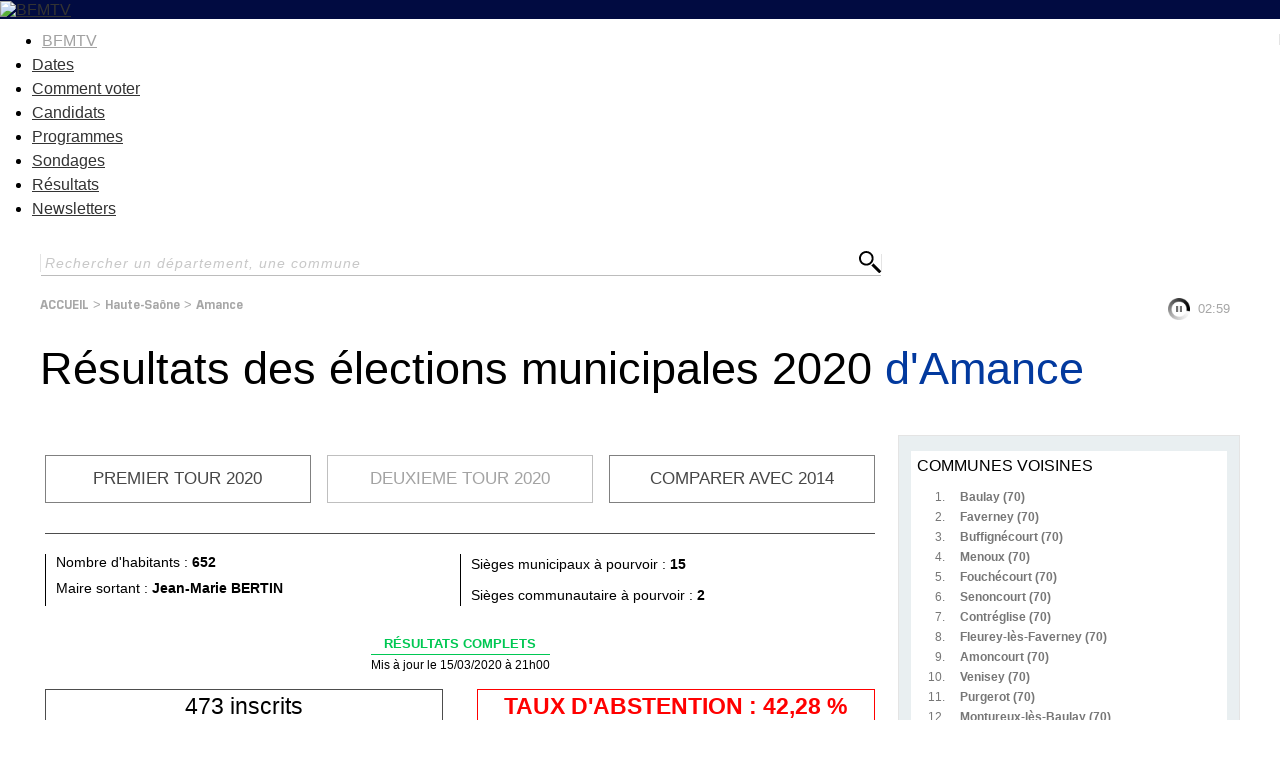

--- FILE ---
content_type: text/html
request_url: https://elections.bfmtv.com/resultats-municipales/haute-saone-70/amance/
body_size: 9214
content:
<!DOCTYPE html><html><head><meta http-equiv="Cache-Control" content="public, max-age=180, must-revalidate" /><meta http-equiv="Content-Type" content="text/html; charset=UTF-8"/><meta id="viewport" name="viewport" content="width=device-width, initial-scale=1.0, minimum-scale=1.0, maximum-scale=2.0"><link rel="preconnect" href="https://fonts.gstatic.com"><link href="https://fonts.googleapis.com/css2?family=Exo:wght@400;500;600;700&display=swap" rel="stylesheet"><link rel="stylesheet" href="https://elections.bfmtv.com/resultats-municipales/css/base-reset.css"><link rel="stylesheet" href="https://elections.bfmtv.com/resultats-municipales/css/base-site.css"><link rel="stylesheet" href="https://elections.bfmtv.com/resultats-municipales/css/bloc-tampon.css"><link rel="stylesheet" href="https://elections.bfmtv.com/resultats-municipales/css/page.css"><link rel="canonical" href="https://elections.bfmtv.com/resultats-municipales/haute-saone-70/amance/"><link rel="stylesheet" href="https://elections.bfmtv.com/resultats-municipales/css/bloc-entete.css"><link rel="stylesheet" href="https://elections.bfmtv.com/resultats-municipales/css/bloc-recherche.css"><link rel="stylesheet" href="https://elections.bfmtv.com/resultats-municipales/css/bloc-fil-ariane.css"><link rel="stylesheet" href="https://elections.bfmtv.com/resultats-municipales/css/bloc-titre-page.css"><link rel="stylesheet" href="https://elections.bfmtv.com/resultats-municipales/css/bloc-boutons.css"><link rel="stylesheet" href="https://elections.bfmtv.com/resultats-municipales/css/bloc-resultats.css"><link rel="stylesheet" href="https://elections.bfmtv.com/resultats-municipales/css/bloc-principales-communes.css"><link rel="stylesheet" href="https://elections.bfmtv.com/resultats-municipales/css/bloc-principaux-departements.css"><meta name="robots" content="index, follow, noarchive, max-snippet:-1, max-image-preview:large, max-video-preview:10">
<link rel="icon" href="/bfmtv-custom/favicon/favicon.ico"/>
<link rel="icon" type="image/png" href="/bfmtv-custom/favicon/favicon.png"/>
<link rel="icon" type="image/png" sizes="192x192" href="/bfmtv-custom/favicon/android-icon-192x192.png"/>
<link rel="apple-touch-icon-precomposed" sizes="76x76" href="/bfmtv-custom/favicon/apple-icon-76x76.png"/>
<link rel="apple-touch-icon-precomposed" sizes="120x120" href="/bfmtv-custom/favicon/apple-icon-120x120.png"/>
<link rel="apple-touch-icon-precomposed" sizes="152x152" href="/bfmtv-custom/favicon/apple-icon-152x152.png"/>
<link rel="apple-touch-icon-precomposed" sizes="180x180" href="/bfmtv-custom/favicon/apple-icon-180x180.png"/>
<link rel="apple-touch-icon-precomposed" sizes="228x228" href="/bfmtv-custom/favicon/apple-icon-228x228.png"/>
<link rel="stylesheet" href="https://www.bfmtv.com/assets/css/style_partenaire.css">
<link rel="stylesheet" href="/bfmtv-custom/css/style_partenaire-2022.css">
<link rel="stylesheet" href="/bfmtv-custom/sora-bfmtv.css">
<script type="text/javascript" src="/bfmtv-custom/sora-bfmtv-2022.js"></script><title>Résultats des élections municipales 2020 d'Amance</title>
<script type="text/javascript">
var tc_vars = {
	"env_work": soraEnvWork,
	"site_name": "bfmtv_portail_responsive",
	"level2": "BFM Actu",
	"chapitre1": "politique",
	"chapitre2": "elections",
	"categorie1": "politique",
	"categorie2": "elections",
	"type_page": "data",
	"type_contenu": "data-elections",
	"pagename": "resultats",
	"cookie_consent": "0",
	"URL_complet": "https://elections.bfmtv.com/resultats-municipales/haute-saone-70/amance/",
	"version_responsive": soraDeviceCheck.type
};
</script>
<script type="text/javascript" src="https://www.bfmtv.com/assets/partenaires/js/tc_NextInteractive_33.js"></script></head><body><header class="main_header bfm_presidentielle_2022" id="main_header">
	<div class="header_top" id="header_top">
		<div class="logo_container">
			<a href="https://www.bfmtv.com" title="BFMTV" class="header_brand header_brand_left icon_house"></a>
		</div>
		<div class="logo_container election">
			<a href="https://www.bfmtv.com/politique/elections/legislatives/" title="BFMTV" class="header_brand">
				<img src="https://www.bfmtv.com/assets/v5/images/BFMTV_ELECTIONS_LG.87c61730d6655493e67bd58be21bc2bb.svg" alt="BFMTV" title="BFMTV" />
			</a>
		</div>
		<div class="logo_container"></div>
	</div>
	<nav role="navigation" class="nav_primary" aria-label="primary">
	<ul>
		<li class="nav_bfmtv_link"><a href="https://www.bfmtv.com/" title="BFMTV">BFMTV</a></li>
		<li><a href="https://www.bfmtv.com/politique/elections/legislatives/dissolution-de-l-assemblee-nationale-quelles-sont-les-dates-des-prochaines-elections-legislatives_AV-202406090389.html" title="Dates">Dates</a></li>
      	<li><a href="https://www.bfmtv.com/politique/elections/legislatives/elections-legislatives-2024-dates-circonscription-deroulement-enjeux-resultats-tout-savoir-sur-le-scrutin_AN-202406170024.html" title="Comment voter">Comment voter</a></li>
      	<li><a href="https://www.bfmtv.com/politique/elections/legislatives/elections-legislatives-2024-qui-sont-les-candidats-de-votre-circonscription-la-liste-complete_AN-202406240001.html" title="Candidats">Candidats</a></li>
		<li><a href="https://www.bfmtv.com/politique/elections/legislatives/elections-legislatives-2024-rn-nfp-renaissance-notre-comparateur-des-programmes_GN-202406250268.html" title="Programmes">Programmes</a></li>
		<li><a href="https://www.bfmtv.com/politique/sondages/" title="Sondages">Sondages</a></li>
      	<li><a href="https://elections.bfmtv.com/" title="Résultats">Résultats</a></li>
		<li><a href="https://www.bfmtv.com/newsletters/" title="Newsletters">Newsletters</a></li>
	</ul>
	</nav>
</header><div id="sora_global"><div id="sora_entete"><div id="bloc_entete" class="bloc"><div class="sora_contenu"></div></div><div id="bloc_recherche" class="bloc"><span id="sora_zone_recherche"><input type="text" id="sora_texte_recherche" autocomplete="false" placeholder="Rechercher un département, une commune"><input id="sora_bouton_recherche" type="image" src="https://elections.bfmtv.com/resultats-municipales/images/loupe.svg" alt="Rechercher"></span><div id="sora_div_autocomplete"></div></div><div id="bloc_fil_ariane" class="bloc"><div id="sora_div_ariane"><a class="sora_lien_not_params" href="https://elections.bfmtv.com/resultats-municipales/">ACCUEIL</a> > <a class="sora_lien_not_params" href="https://elections.bfmtv.com/resultats-municipales/haute-saone-70/">Haute-Saône</a> > <a class="sora_lien_not_params" href="https://elections.bfmtv.com/resultats-municipales/haute-saone-70/amance/">Amance</a></div></div><div id="bloc_titre_page" class="bloc"><h1><span class="titre1">Résultats des élections municipales 2020 <span class="sora_Titre1Zone">d'Amance </span></span></h1></div></div><div id="sora_corp"><div id="bloc_boutons" class="bloc"><span id="tour_1">Premier tour 2020</span><span id="tour_2" disabled="disabled" >Second tour 2020</span><span id="compare_tour">Comparer avec 2014</span></div><div id="bloc_resultats" class="bloc"><div class="titreTampon"><h2 class="titreBloc titre2">Résultats d'Amance au 1<sup>er</sup>&#8239;tour</h2><div class="sora_infoCommune"><div class="popMaireSortant"><div class="spanPopulation">Nombre d'habitants : <b>652</b></div><div class="spanMaireSortant">Maire sortant : <b>Jean-Marie BERTIN</b></div></div><div class="nbSieges"><div class="div_nb_sieges"><p>Sièges municipaux à pourvoir : <b>15</b></p></div><div class="div_nb_sieges"><p>Sièges communautaire à pourvoir : <b>2</b></p></div></div></div><div class="tamponResultats tamponResultatscouleurComplet"><div class="msgTampon"><span class="msgTamponEtat">R&#201;SULTATS COMPLETS</span></div><div class="timeTampon">Mis à jour le 15/03/2020 à 21h00</div></div></div><div id="divBlocResultats"><div id="div_suffrages"><div class="sora_div_suffrage_gauche sora_div_suffrage"><div class="sora_div_inscrits">473 inscrits</div><div class="sora_div_tab"><table class="sora_tab_suffrage"><tr><td>57,72 % de votants</td><td>57,29 % d'exprimés</td></tr><tr><td>273 votants</td><td>271 exprimés</td></tr></table></div></div><div class="sora_div_suffrage_droite sora_div_suffrage"><div class="sora_div_inscrits">TAUX D'ABSTENTION : 42,28 %</div><div class="sora_div_tab"><table class="sora_tab_suffrage"><tr><td>0,00 % de votes blancs</td><td>0,73 % de votes nuls</td></tr><tr><td>0 votes blancs</td><td>2 votes nuls</td></tr></table></div></div><div class="clearCandidat"></div></div><div id="div_resultats_candidats"><div class="divCandidat "><div class="barrewPhoto"><div class="divBarre"><div class="elut2">élu</div><div class="divNom"><span class="spanNomCandidat">Béatrice Jacquot</span><span class="voixCandidat">265 voix</span></div><div class="divBarreCandidat"><div class="divCouleurCandidat" style="width : 97.79%;background-color : #6B6A73"></div><div class="pourcentCandidat">97,79 %</div></div></div></div></div><div class="divCandidat "><div class="barrewPhoto"><div class="divBarre"><div class="elut2">élu</div><div class="divNom"><span class="spanNomCandidat">Guy Prétot</span><span class="voixCandidat">263 voix</span></div><div class="divBarreCandidat"><div class="divCouleurCandidat" style="width : 97.05%;background-color : #6B6A73"></div><div class="pourcentCandidat">97,05 %</div></div></div></div></div><div class="divCandidat "><div class="barrewPhoto"><div class="divBarre"><div class="elut2">élu</div><div class="divNom"><span class="spanNomCandidat">Thomas Menaucourt</span><span class="voixCandidat">259 voix</span></div><div class="divBarreCandidat"><div class="divCouleurCandidat" style="width : 95.57%;background-color : #6B6A73"></div><div class="pourcentCandidat">95,57 %</div></div></div></div></div><div class="divCandidat "><div class="barrewPhoto"><div class="divBarre"><div class="elut2">élu</div><div class="divNom"><span class="spanNomCandidat">Côme Richard</span><span class="voixCandidat">259 voix</span></div><div class="divBarreCandidat"><div class="divCouleurCandidat" style="width : 95.57%;background-color : #6B6A73"></div><div class="pourcentCandidat">95,57 %</div></div></div></div></div><div class="divCandidat "><div class="barrewPhoto"><div class="divBarre"><div class="elut2">élu</div><div class="divNom"><span class="spanNomCandidat">Jean-Marie Bertin</span><span class="voixCandidat">258 voix</span></div><div class="divBarreCandidat"><div class="divCouleurCandidat" style="width : 95.20%;background-color : #6B6A73"></div><div class="pourcentCandidat">95,20 %</div></div></div></div></div><div class="divCandidat "><div class="barrewPhoto"><div class="divBarre"><div class="elut2">élu</div><div class="divNom"><span class="spanNomCandidat">Jean-Luc Quinet</span><span class="voixCandidat">258 voix</span></div><div class="divBarreCandidat"><div class="divCouleurCandidat" style="width : 95.20%;background-color : #6B6A73"></div><div class="pourcentCandidat">95,20 %</div></div></div></div></div><div class="divCandidat "><div class="barrewPhoto"><div class="divBarre"><div class="elut2">élu</div><div class="divNom"><span class="spanNomCandidat">Noël Garret</span><span class="voixCandidat">257 voix</span></div><div class="divBarreCandidat"><div class="divCouleurCandidat" style="width : 94.83%;background-color : #6B6A73"></div><div class="pourcentCandidat">94,83 %</div></div></div></div></div><div class="divCandidat "><div class="barrewPhoto"><div class="divBarre"><div class="elut2">élu</div><div class="divNom"><span class="spanNomCandidat">Ismaël Soeur</span><span class="voixCandidat">257 voix</span></div><div class="divBarreCandidat"><div class="divCouleurCandidat" style="width : 94.83%;background-color : #6B6A73"></div><div class="pourcentCandidat">94,83 %</div></div></div></div></div><div class="divCandidat "><div class="barrewPhoto"><div class="divBarre"><div class="elut2">élu</div><div class="divNom"><span class="spanNomCandidat">Isabelle Beurthey</span><span class="voixCandidat">256 voix</span></div><div class="divBarreCandidat"><div class="divCouleurCandidat" style="width : 94.46%;background-color : #6B6A73"></div><div class="pourcentCandidat">94,46 %</div></div></div></div></div><div class="divCandidat "><div class="barrewPhoto"><div class="divBarre"><div class="elut2">élu</div><div class="divNom"><span class="spanNomCandidat">Blandine Soeur</span><span class="voixCandidat">255 voix</span></div><div class="divBarreCandidat"><div class="divCouleurCandidat" style="width : 94.10%;background-color : #6B6A73"></div><div class="pourcentCandidat">94,10 %</div></div></div></div></div><div class="divCandidat "><div class="barrewPhoto"><div class="divBarre"><div class="elut2">élu</div><div class="divNom"><span class="spanNomCandidat">Charly Coin</span><span class="voixCandidat">253 voix</span></div><div class="divBarreCandidat"><div class="divCouleurCandidat" style="width : 93.36%;background-color : #6B6A73"></div><div class="pourcentCandidat">93,36 %</div></div></div></div></div><div class="divCandidat "><div class="barrewPhoto"><div class="divBarre"><div class="elut2">élu</div><div class="divNom"><span class="spanNomCandidat">Philippe Floriot</span><span class="voixCandidat">253 voix</span></div><div class="divBarreCandidat"><div class="divCouleurCandidat" style="width : 93.36%;background-color : #6B6A73"></div><div class="pourcentCandidat">93,36 %</div></div></div></div></div><div class="divCandidat "><div class="barrewPhoto"><div class="divBarre"><div class="elut2">élu</div><div class="divNom"><span class="spanNomCandidat">Alexis Feuvrier</span><span class="voixCandidat">252 voix</span></div><div class="divBarreCandidat"><div class="divCouleurCandidat" style="width : 92.99%;background-color : #6B6A73"></div><div class="pourcentCandidat">92,99 %</div></div></div></div></div><div class="divCandidat "><div class="barrewPhoto"><div class="divBarre"><div class="elut2">élu</div><div class="divNom"><span class="spanNomCandidat">Alexia Chanserelle</span><span class="voixCandidat">245 voix</span></div><div class="divBarreCandidat"><div class="divCouleurCandidat" style="width : 90.41%;background-color : #6B6A73"></div><div class="pourcentCandidat">90,41 %</div></div></div></div></div><div class="divCandidat "><div class="barrewPhoto"><div class="divBarre"><div class="elut2">élu</div><div class="divNom"><span class="spanNomCandidat">Michel Carmantrand</span><span class="voixCandidat">204 voix</span></div><div class="divBarreCandidat"><div class="divCouleurCandidat" style="width : 75.28%;background-color : #6B6A73"></div><div class="pourcentCandidat">75,28 %</div></div></div></div></div></div></div></div></div><div id="sora_droite"><div id="bloc_principales_communes" class="bloc"><div class="sora_titre_bloc">COMMUNES VOISINES</div><div id="sora_liste_communes_bloc"><div class="sora_divCommuneBloc"><span class="sora_spanCompteurBloc">1.</span><a class="sora_lien_bloc_commune" href="https://elections.bfmtv.com/resultats-municipales/haute-saone-70/baulay/">Baulay (70)</a></div><div class="sora_divCommuneBloc"><span class="sora_spanCompteurBloc">2.</span><a class="sora_lien_bloc_commune" href="https://elections.bfmtv.com/resultats-municipales/haute-saone-70/faverney/">Faverney (70)</a></div><div class="sora_divCommuneBloc"><span class="sora_spanCompteurBloc">3.</span><a class="sora_lien_bloc_commune" href="https://elections.bfmtv.com/resultats-municipales/haute-saone-70/buffignecourt/">Buffignécourt (70)</a></div><div class="sora_divCommuneBloc"><span class="sora_spanCompteurBloc">4.</span><a class="sora_lien_bloc_commune" href="https://elections.bfmtv.com/resultats-municipales/haute-saone-70/menoux/">Menoux (70)</a></div><div class="sora_divCommuneBloc"><span class="sora_spanCompteurBloc">5.</span><a class="sora_lien_bloc_commune" href="https://elections.bfmtv.com/resultats-municipales/haute-saone-70/fouchecourt/">Fouchécourt (70)</a></div><div class="sora_divCommuneBloc"><span class="sora_spanCompteurBloc">6.</span><a class="sora_lien_bloc_commune" href="https://elections.bfmtv.com/resultats-municipales/haute-saone-70/senoncourt/">Senoncourt (70)</a></div><div class="sora_divCommuneBloc"><span class="sora_spanCompteurBloc">7.</span><a class="sora_lien_bloc_commune" href="https://elections.bfmtv.com/resultats-municipales/haute-saone-70/contreglise/">Contréglise (70)</a></div><div class="sora_divCommuneBloc"><span class="sora_spanCompteurBloc">8.</span><a class="sora_lien_bloc_commune" href="https://elections.bfmtv.com/resultats-municipales/haute-saone-70/fleurey-les-faverney/">Fleurey-lès-Faverney (70)</a></div><div class="sora_divCommuneBloc"><span class="sora_spanCompteurBloc">9.</span><a class="sora_lien_bloc_commune" href="https://elections.bfmtv.com/resultats-municipales/haute-saone-70/amoncourt/">Amoncourt (70)</a></div><div class="sora_divCommuneBloc"><span class="sora_spanCompteurBloc">10.</span><a class="sora_lien_bloc_commune" href="https://elections.bfmtv.com/resultats-municipales/haute-saone-70/venisey/">Venisey (70)</a></div><div class="sora_divCommuneBloc"><span class="sora_spanCompteurBloc">11.</span><a class="sora_lien_bloc_commune" href="https://elections.bfmtv.com/resultats-municipales/haute-saone-70/purgerot/">Purgerot (70)</a></div><div class="sora_divCommuneBloc"><span class="sora_spanCompteurBloc">12.</span><a class="sora_lien_bloc_commune" href="https://elections.bfmtv.com/resultats-municipales/haute-saone-70/montureux-les-baulay/">Montureux-lès-Baulay (70)</a></div><div class="sora_divCommuneBloc"><span class="sora_spanCompteurBloc">13.</span><a class="sora_lien_bloc_commune" href="https://elections.bfmtv.com/resultats-municipales/haute-saone-70/aboncourt-gesincourt/">Aboncourt-Gesincourt (70)</a></div><div class="sora_divCommuneBloc"><span class="sora_spanCompteurBloc">14.</span><a class="sora_lien_bloc_commune" href="https://elections.bfmtv.com/resultats-municipales/haute-saone-70/conflandey/">Conflandey (70)</a></div><div class="sora_divCommuneBloc"><span class="sora_spanCompteurBloc">15.</span><a class="sora_lien_bloc_commune" href="https://elections.bfmtv.com/resultats-municipales/haute-saone-70/cubry-les-faverney/">Cubry-lès-Faverney (70)</a></div></div></div><div id="bloc_principaux_departements" class="bloc"><div class="sora_titreBlocDepartement">TOUS LES DÉPARTEMENTS DE FRANCE</div><div id="sora_liste_departements_bloc"><div class="sora_divDepartementBloc"><span class="sora_spanCompteurBloc">75.</span><a class="sora_lien_bloc_departement" href="https://elections.bfmtv.com/resultats-municipales/paris-75/paris/">Paris</a></div><div class="sora_divDepartementBloc"><span class="sora_spanCompteurBloc">59.</span><a class="sora_lien_bloc_departement" href="https://elections.bfmtv.com/resultats-municipales/nord-59/">Nord</a></div><div class="sora_divDepartementBloc"><span class="sora_spanCompteurBloc">13.</span><a class="sora_lien_bloc_departement" href="https://elections.bfmtv.com/resultats-municipales/bouches-du-rhone-13/">Bouches-du-Rhône</a></div><div class="sora_divDepartementBloc"><span class="sora_spanCompteurBloc">69.</span><a class="sora_lien_bloc_departement" href="https://elections.bfmtv.com/resultats-municipales/rhone-69/">Rhône</a></div><div class="sora_divDepartementBloc"><span class="sora_spanCompteurBloc">93.</span><a class="sora_lien_bloc_departement" href="https://elections.bfmtv.com/resultats-municipales/seine-saint-denis-93/">Seine-Saint-Denis</a></div><div class="sora_divDepartementBloc"><span class="sora_spanCompteurBloc">92.</span><a class="sora_lien_bloc_departement" href="https://elections.bfmtv.com/resultats-municipales/hauts-de-seine-92/">Hauts-de-Seine</a></div><div class="sora_divDepartementBloc"><span class="sora_spanCompteurBloc">33.</span><a class="sora_lien_bloc_departement" href="https://elections.bfmtv.com/resultats-municipales/gironde-33/">Gironde</a></div><div class="sora_divDepartementBloc"><span class="sora_spanCompteurBloc">78.</span><a class="sora_lien_bloc_departement" href="https://elections.bfmtv.com/resultats-municipales/yvelines-78/">Yvelines</a></div><div class="sora_divDepartementBloc"><span class="sora_spanCompteurBloc">77.</span><a class="sora_lien_bloc_departement" href="https://elections.bfmtv.com/resultats-municipales/seine-et-marne-77/">Seine-et-Marne</a></div><div class="sora_divDepartementBloc"><span class="sora_spanCompteurBloc">44.</span><a class="sora_lien_bloc_departement" href="https://elections.bfmtv.com/resultats-municipales/loire-atlantique-44/">Loire-Atlantique</a></div><div class="sora_divDepartementBloc"><span class="sora_spanCompteurBloc">94.</span><a class="sora_lien_bloc_departement" href="https://elections.bfmtv.com/resultats-municipales/val-de-marne-94/">Val-de-Marne</a></div><div class="sora_divDepartementBloc"><span class="sora_spanCompteurBloc">91.</span><a class="sora_lien_bloc_departement" href="https://elections.bfmtv.com/resultats-municipales/essonne-91/">Essonne</a></div><div class="sora_divDepartementBloc"><span class="sora_spanCompteurBloc">95.</span><a class="sora_lien_bloc_departement" href="https://elections.bfmtv.com/resultats-municipales/val-d-oise-95/">Val-d'Oise</a></div><div class="sora_divDepartementBloc"><span class="sora_spanCompteurBloc">04.</span><a class="sora_lien_bloc_departement" href="https://elections.bfmtv.com/resultats-municipales/alpes-de-haute-provence-04/">Alpes-de-Haute-Provence</a></div><div class="sora_divDepartementBloc"><span class="sora_spanCompteurBloc">05.</span><a class="sora_lien_bloc_departement" href="https://elections.bfmtv.com/resultats-municipales/hautes-alpes-05/">Hautes-Alpes</a></div><div class="sora_divDepartementBloc sora_depSupp"><span class="sora_spanCompteurBloc">62.</span><a class="sora_lien_bloc_departement" href="https://elections.bfmtv.com/resultats-municipales/pas-de-calais-62/">Pas-de-Calais</a></div><div class="sora_divDepartementBloc sora_depSupp"><span class="sora_spanCompteurBloc">31.</span><a class="sora_lien_bloc_departement" href="https://elections.bfmtv.com/resultats-municipales/haute-garonne-31/">Haute-Garonne</a></div><div class="sora_divDepartementBloc sora_depSupp"><span class="sora_spanCompteurBloc">38.</span><a class="sora_lien_bloc_departement" href="https://elections.bfmtv.com/resultats-municipales/isere-38/">Isère</a></div><div class="sora_divDepartementBloc sora_depSupp"><span class="sora_spanCompteurBloc">76.</span><a class="sora_lien_bloc_departement" href="https://elections.bfmtv.com/resultats-municipales/seine-maritime-76/">Seine-Maritime</a></div><div class="sora_divDepartementBloc sora_depSupp"><span class="sora_spanCompteurBloc">34.</span><a class="sora_lien_bloc_departement" href="https://elections.bfmtv.com/resultats-municipales/herault-34/">Hérault</a></div><div class="sora_divDepartementBloc sora_depSupp"><span class="sora_spanCompteurBloc">67.</span><a class="sora_lien_bloc_departement" href="https://elections.bfmtv.com/resultats-municipales/bas-rhin-67/">Bas-Rhin</a></div><div class="sora_divDepartementBloc sora_depSupp"><span class="sora_spanCompteurBloc">06.</span><a class="sora_lien_bloc_departement" href="https://elections.bfmtv.com/resultats-municipales/alpes-maritimes-06/">Alpes-Maritimes</a></div><div class="sora_divDepartementBloc sora_depSupp"><span class="sora_spanCompteurBloc">35.</span><a class="sora_lien_bloc_departement" href="https://elections.bfmtv.com/resultats-municipales/ille-et-vilaine-35/">Ille-et-Vilaine</a></div><div class="sora_divDepartementBloc sora_depSupp"><span class="sora_spanCompteurBloc">83.</span><a class="sora_lien_bloc_departement" href="https://elections.bfmtv.com/resultats-municipales/var-83/">Var</a></div><div class="sora_divDepartementBloc sora_depSupp"><span class="sora_spanCompteurBloc">57.</span><a class="sora_lien_bloc_departement" href="https://elections.bfmtv.com/resultats-municipales/moselle-57/">Moselle</a></div><div class="sora_divDepartementBloc sora_depSupp"><span class="sora_spanCompteurBloc">29.</span><a class="sora_lien_bloc_departement" href="https://elections.bfmtv.com/resultats-municipales/finistere-29/">Finistère</a></div><div class="sora_divDepartementBloc sora_depSupp"><span class="sora_spanCompteurBloc">60.</span><a class="sora_lien_bloc_departement" href="https://elections.bfmtv.com/resultats-municipales/oise-60/">Oise</a></div><div class="sora_divDepartementBloc sora_depSupp"><span class="sora_spanCompteurBloc">49.</span><a class="sora_lien_bloc_departement" href="https://elections.bfmtv.com/resultats-municipales/maine-et-loire-49/">Maine-et-Loire</a></div><div class="sora_divDepartementBloc sora_depSupp"><span class="sora_spanCompteurBloc">74.</span><a class="sora_lien_bloc_departement" href="https://elections.bfmtv.com/resultats-municipales/haute-savoie-74/">Haute-Savoie</a></div><div class="sora_divDepartementBloc sora_depSupp"><span class="sora_spanCompteurBloc">68.</span><a class="sora_lien_bloc_departement" href="https://elections.bfmtv.com/resultats-municipales/haut-rhin-68/">Haut-Rhin</a></div><div class="sora_divDepartementBloc sora_depSupp"><span class="sora_spanCompteurBloc">42.</span><a class="sora_lien_bloc_departement" href="https://elections.bfmtv.com/resultats-municipales/loire-42/">Loire</a></div><div class="sora_divDepartementBloc sora_depSupp"><span class="sora_spanCompteurBloc">56.</span><a class="sora_lien_bloc_departement" href="https://elections.bfmtv.com/resultats-municipales/morbihan-56/">Morbihan</a></div><div class="sora_divDepartementBloc sora_depSupp"><span class="sora_spanCompteurBloc">30.</span><a class="sora_lien_bloc_departement" href="https://elections.bfmtv.com/resultats-municipales/gard-30/">Gard</a></div><div class="sora_divDepartementBloc sora_depSupp"><span class="sora_spanCompteurBloc">54.</span><a class="sora_lien_bloc_departement" href="https://elections.bfmtv.com/resultats-municipales/meurthe-et-moselle-54/">Meurthe-et-Moselle</a></div><div class="sora_divDepartementBloc sora_depSupp"><span class="sora_spanCompteurBloc">14.</span><a class="sora_lien_bloc_departement" href="https://elections.bfmtv.com/resultats-municipales/calvados-14/">Calvados</a></div><div class="sora_divDepartementBloc sora_depSupp"><span class="sora_spanCompteurBloc">45.</span><a class="sora_lien_bloc_departement" href="https://elections.bfmtv.com/resultats-municipales/loiret-45/">Loiret</a></div><div class="sora_divDepartementBloc sora_depSupp"><span class="sora_spanCompteurBloc">64.</span><a class="sora_lien_bloc_departement" href="https://elections.bfmtv.com/resultats-municipales/pyrenees-atlantiques-64/">Pyrénées-Atlantiques</a></div><div class="sora_divDepartementBloc sora_depSupp"><span class="sora_spanCompteurBloc">85.</span><a class="sora_lien_bloc_departement" href="https://elections.bfmtv.com/resultats-municipales/vendee-85/">Vendée</a></div><div class="sora_divDepartementBloc sora_depSupp"><span class="sora_spanCompteurBloc">63.</span><a class="sora_lien_bloc_departement" href="https://elections.bfmtv.com/resultats-municipales/puy-de-dome-63/">Puy-de-Dôme</a></div><div class="sora_divDepartementBloc sora_depSupp"><span class="sora_spanCompteurBloc">17.</span><a class="sora_lien_bloc_departement" href="https://elections.bfmtv.com/resultats-municipales/charente-maritime-17/">Charente-Maritime</a></div><div class="sora_divDepartementBloc sora_depSupp"><span class="sora_spanCompteurBloc">01.</span><a class="sora_lien_bloc_departement" href="https://elections.bfmtv.com/resultats-municipales/ain-01/">Ain</a></div><div class="sora_divDepartementBloc sora_depSupp"><span class="sora_spanCompteurBloc">37.</span><a class="sora_lien_bloc_departement" href="https://elections.bfmtv.com/resultats-municipales/indre-et-loire-37/">Indre-et-Loire</a></div><div class="sora_divDepartementBloc sora_depSupp"><span class="sora_spanCompteurBloc">27.</span><a class="sora_lien_bloc_departement" href="https://elections.bfmtv.com/resultats-municipales/eure-27/">Eure</a></div><div class="sora_divDepartementBloc sora_depSupp"><span class="sora_spanCompteurBloc">22.</span><a class="sora_lien_bloc_departement" href="https://elections.bfmtv.com/resultats-municipales/cotes-d-armor-22/">Côtes-d'Armor</a></div><div class="sora_divDepartementBloc sora_depSupp"><span class="sora_spanCompteurBloc">80.</span><a class="sora_lien_bloc_departement" href="https://elections.bfmtv.com/resultats-municipales/somme-80/">Somme</a></div><div class="sora_divDepartementBloc sora_depSupp"><span class="sora_spanCompteurBloc">51.</span><a class="sora_lien_bloc_departement" href="https://elections.bfmtv.com/resultats-municipales/marne-51/">Marne</a></div><div class="sora_divDepartementBloc sora_depSupp"><span class="sora_spanCompteurBloc">72.</span><a class="sora_lien_bloc_departement" href="https://elections.bfmtv.com/resultats-municipales/sarthe-72/">Sarthe</a></div><div class="sora_divDepartementBloc sora_depSupp"><span class="sora_spanCompteurBloc">84.</span><a class="sora_lien_bloc_departement" href="https://elections.bfmtv.com/resultats-municipales/vaucluse-84/">Vaucluse</a></div><div class="sora_divDepartementBloc sora_depSupp"><span class="sora_spanCompteurBloc">71.</span><a class="sora_lien_bloc_departement" href="https://elections.bfmtv.com/resultats-municipales/saone-et-loire-71/">Saône-et-Loire</a></div><div class="sora_divDepartementBloc sora_depSupp"><span class="sora_spanCompteurBloc">25.</span><a class="sora_lien_bloc_departement" href="https://elections.bfmtv.com/resultats-municipales/doubs-25/">Doubs</a></div><div class="sora_divDepartementBloc sora_depSupp"><span class="sora_spanCompteurBloc">02.</span><a class="sora_lien_bloc_departement" href="https://elections.bfmtv.com/resultats-municipales/aisne-02/">Aisne</a></div><div class="sora_divDepartementBloc sora_depSupp"><span class="sora_spanCompteurBloc">21.</span><a class="sora_lien_bloc_departement" href="https://elections.bfmtv.com/resultats-municipales/cote-d-or-21/">Côte-d'Or</a></div><div class="sora_divDepartementBloc sora_depSupp"><span class="sora_spanCompteurBloc">26.</span><a class="sora_lien_bloc_departement" href="https://elections.bfmtv.com/resultats-municipales/drome-26/">Drôme</a></div><div class="sora_divDepartementBloc sora_depSupp"><span class="sora_spanCompteurBloc">50.</span><a class="sora_lien_bloc_departement" href="https://elections.bfmtv.com/resultats-municipales/manche-50/">Manche</a></div><div class="sora_divDepartementBloc sora_depSupp"><span class="sora_spanCompteurBloc">66.</span><a class="sora_lien_bloc_departement" href="https://elections.bfmtv.com/resultats-municipales/pyrenees-orientales-66/">Pyrénées-Orientales</a></div><div class="sora_divDepartementBloc sora_depSupp"><span class="sora_spanCompteurBloc">86.</span><a class="sora_lien_bloc_departement" href="https://elections.bfmtv.com/resultats-municipales/vienne-86/">Vienne</a></div><div class="sora_divDepartementBloc sora_depSupp"><span class="sora_spanCompteurBloc">28.</span><a class="sora_lien_bloc_departement" href="https://elections.bfmtv.com/resultats-municipales/eure-et-loir-28/">Eure-et-Loir</a></div><div class="sora_divDepartementBloc sora_depSupp"><span class="sora_spanCompteurBloc">73.</span><a class="sora_lien_bloc_departement" href="https://elections.bfmtv.com/resultats-municipales/savoie-73/">Savoie</a></div><div class="sora_divDepartementBloc sora_depSupp"><span class="sora_spanCompteurBloc">24.</span><a class="sora_lien_bloc_departement" href="https://elections.bfmtv.com/resultats-municipales/dordogne-24/">Dordogne</a></div><div class="sora_divDepartementBloc sora_depSupp"><span class="sora_spanCompteurBloc">40.</span><a class="sora_lien_bloc_departement" href="https://elections.bfmtv.com/resultats-municipales/landes-40/">Landes</a></div><div class="sora_divDepartementBloc sora_depSupp"><span class="sora_spanCompteurBloc">81.</span><a class="sora_lien_bloc_departement" href="https://elections.bfmtv.com/resultats-municipales/tarn-81/">Tarn</a></div><div class="sora_divDepartementBloc sora_depSupp"><span class="sora_spanCompteurBloc">87.</span><a class="sora_lien_bloc_departement" href="https://elections.bfmtv.com/resultats-municipales/haute-vienne-87/">Haute-Vienne</a></div><div class="sora_divDepartementBloc sora_depSupp"><span class="sora_spanCompteurBloc">79.</span><a class="sora_lien_bloc_departement" href="https://elections.bfmtv.com/resultats-municipales/deux-sevres-79/">Deux-Sèvres</a></div><div class="sora_divDepartementBloc sora_depSupp"><span class="sora_spanCompteurBloc">11.</span><a class="sora_lien_bloc_departement" href="https://elections.bfmtv.com/resultats-municipales/aude-11/">Aude</a></div><div class="sora_divDepartementBloc sora_depSupp"><span class="sora_spanCompteurBloc">88.</span><a class="sora_lien_bloc_departement" href="https://elections.bfmtv.com/resultats-municipales/vosges-88/">Vosges</a></div><div class="sora_divDepartementBloc sora_depSupp"><span class="sora_spanCompteurBloc">16.</span><a class="sora_lien_bloc_departement" href="https://elections.bfmtv.com/resultats-municipales/charente-16/">Charente</a></div><div class="sora_divDepartementBloc sora_depSupp"><span class="sora_spanCompteurBloc">89.</span><a class="sora_lien_bloc_departement" href="https://elections.bfmtv.com/resultats-municipales/yonne-89/">Yonne</a></div><div class="sora_divDepartementBloc sora_depSupp"><span class="sora_spanCompteurBloc">03.</span><a class="sora_lien_bloc_departement" href="https://elections.bfmtv.com/resultats-municipales/allier-03/">Allier</a></div><div class="sora_divDepartementBloc sora_depSupp"><span class="sora_spanCompteurBloc">47.</span><a class="sora_lien_bloc_departement" href="https://elections.bfmtv.com/resultats-municipales/lot-et-garonne-47/">Lot-et-Garonne</a></div><div class="sora_divDepartementBloc sora_depSupp"><span class="sora_spanCompteurBloc">41.</span><a class="sora_lien_bloc_departement" href="https://elections.bfmtv.com/resultats-municipales/loir-et-cher-41/">Loir-et-Cher</a></div><div class="sora_divDepartementBloc sora_depSupp"><span class="sora_spanCompteurBloc">07.</span><a class="sora_lien_bloc_departement" href="https://elections.bfmtv.com/resultats-municipales/ardeche-07/">Ardèche</a></div><div class="sora_divDepartementBloc sora_depSupp"><span class="sora_spanCompteurBloc">10.</span><a class="sora_lien_bloc_departement" href="https://elections.bfmtv.com/resultats-municipales/aube-10/">Aube</a></div><div class="sora_divDepartementBloc sora_depSupp"><span class="sora_spanCompteurBloc">53.</span><a class="sora_lien_bloc_departement" href="https://elections.bfmtv.com/resultats-municipales/mayenne-53/">Mayenne</a></div><div class="sora_divDepartementBloc sora_depSupp"><span class="sora_spanCompteurBloc">18.</span><a class="sora_lien_bloc_departement" href="https://elections.bfmtv.com/resultats-municipales/cher-18/">Cher</a></div><div class="sora_divDepartementBloc sora_depSupp"><span class="sora_spanCompteurBloc">61.</span><a class="sora_lien_bloc_departement" href="https://elections.bfmtv.com/resultats-municipales/orne-61/">Orne</a></div><div class="sora_divDepartementBloc sora_depSupp"><span class="sora_spanCompteurBloc">12.</span><a class="sora_lien_bloc_departement" href="https://elections.bfmtv.com/resultats-municipales/aveyron-12/">Aveyron</a></div><div class="sora_divDepartementBloc sora_depSupp"><span class="sora_spanCompteurBloc">08.</span><a class="sora_lien_bloc_departement" href="https://elections.bfmtv.com/resultats-municipales/ardennes-08/">Ardennes</a></div><div class="sora_divDepartementBloc sora_depSupp"><span class="sora_spanCompteurBloc">39.</span><a class="sora_lien_bloc_departement" href="https://elections.bfmtv.com/resultats-municipales/jura-39/">Jura</a></div><div class="sora_divDepartementBloc sora_depSupp"><span class="sora_spanCompteurBloc">82.</span><a class="sora_lien_bloc_departement" href="https://elections.bfmtv.com/resultats-municipales/tarn-et-garonne-82/">Tarn-et-Garonne</a></div><div class="sora_divDepartementBloc sora_depSupp"><span class="sora_spanCompteurBloc">19.</span><a class="sora_lien_bloc_departement" href="https://elections.bfmtv.com/resultats-municipales/correze-19/">Corrèze</a></div><div class="sora_divDepartementBloc sora_depSupp"><span class="sora_spanCompteurBloc">70.</span><a class="sora_lien_bloc_departement" href="https://elections.bfmtv.com/resultats-municipales/haute-saone-70/">Haute-Saône</a></div><div class="sora_divDepartementBloc sora_depSupp"><span class="sora_spanCompteurBloc">65.</span><a class="sora_lien_bloc_departement" href="https://elections.bfmtv.com/resultats-municipales/hautes-pyrenees-65/">Hautes-Pyrénées</a></div><div class="sora_divDepartementBloc sora_depSupp"><span class="sora_spanCompteurBloc">43.</span><a class="sora_lien_bloc_departement" href="https://elections.bfmtv.com/resultats-municipales/haute-loire-43/">Haute-Loire</a></div><div class="sora_divDepartementBloc sora_depSupp"><span class="sora_spanCompteurBloc">36.</span><a class="sora_lien_bloc_departement" href="https://elections.bfmtv.com/resultats-municipales/indre-36/">Indre</a></div><div class="sora_divDepartementBloc sora_depSupp"><span class="sora_spanCompteurBloc">58.</span><a class="sora_lien_bloc_departement" href="https://elections.bfmtv.com/resultats-municipales/nievre-58/">Nièvre</a></div><div class="sora_divDepartementBloc sora_depSupp"><span class="sora_spanCompteurBloc">32.</span><a class="sora_lien_bloc_departement" href="https://elections.bfmtv.com/resultats-municipales/gers-32/">Gers</a></div><div class="sora_divDepartementBloc sora_depSupp"><span class="sora_spanCompteurBloc">55.</span><a class="sora_lien_bloc_departement" href="https://elections.bfmtv.com/resultats-municipales/meuse-55/">Meuse</a></div><div class="sora_divDepartementBloc sora_depSupp"><span class="sora_spanCompteurBloc">2B.</span><a class="sora_lien_bloc_departement" href="https://elections.bfmtv.com/resultats-municipales/haute-corse-2B/">Haute-Corse</a></div><div class="sora_divDepartementBloc sora_depSupp"><span class="sora_spanCompteurBloc">52.</span><a class="sora_lien_bloc_departement" href="https://elections.bfmtv.com/resultats-municipales/haute-marne-52/">Haute-Marne</a></div><div class="sora_divDepartementBloc sora_depSupp"><span class="sora_spanCompteurBloc">46.</span><a class="sora_lien_bloc_departement" href="https://elections.bfmtv.com/resultats-municipales/lot-46/">Lot</a></div><div class="sora_divDepartementBloc sora_depSupp"><span class="sora_spanCompteurBloc">2A.</span><a class="sora_lien_bloc_departement" href="https://elections.bfmtv.com/resultats-municipales/corse-du-sud-2A/">Corse-du-Sud</a></div><div class="sora_divDepartementBloc sora_depSupp"><span class="sora_spanCompteurBloc">09.</span><a class="sora_lien_bloc_departement" href="https://elections.bfmtv.com/resultats-municipales/ariege-09/">Ariège</a></div><div class="sora_divDepartementBloc sora_depSupp"><span class="sora_spanCompteurBloc">15.</span><a class="sora_lien_bloc_departement" href="https://elections.bfmtv.com/resultats-municipales/cantal-15/">Cantal</a></div><div class="sora_divDepartementBloc sora_depSupp"><span class="sora_spanCompteurBloc">90.</span><a class="sora_lien_bloc_departement" href="https://elections.bfmtv.com/resultats-municipales/territoire-de-belfort-90/">Territoire de Belfort</a></div><div class="sora_divDepartementBloc sora_depSupp"><span class="sora_spanCompteurBloc">23.</span><a class="sora_lien_bloc_departement" href="https://elections.bfmtv.com/resultats-municipales/creuse-23/">Creuse</a></div><div class="sora_divDepartementBloc sora_depSupp"><span class="sora_spanCompteurBloc">48.</span><a class="sora_lien_bloc_departement" href="https://elections.bfmtv.com/resultats-municipales/lozere-48/">Lozère</a></div><div class="sora_divDepartementBloc sora_depSupp"><span class="sora_spanCompteurBloc">974.</span><a class="sora_lien_bloc_departement" href="https://elections.bfmtv.com/resultats-municipales/la-reunion-974/">La Réunion</a></div><div class="sora_divDepartementBloc sora_depSupp"><span class="sora_spanCompteurBloc">971.</span><a class="sora_lien_bloc_departement" href="https://elections.bfmtv.com/resultats-municipales/guadeloupe-971/">Guadeloupe</a></div><div class="sora_divDepartementBloc sora_depSupp"><span class="sora_spanCompteurBloc">972.</span><a class="sora_lien_bloc_departement" href="https://elections.bfmtv.com/resultats-municipales/martinique-972/">Martinique</a></div><div class="sora_divDepartementBloc sora_depSupp"><span class="sora_spanCompteurBloc">973.</span><a class="sora_lien_bloc_departement" href="https://elections.bfmtv.com/resultats-municipales/guyane-973/">Guyane</a></div><div class="sora_divDepartementBloc sora_depSupp"><span class="sora_spanCompteurBloc">976.</span><a class="sora_lien_bloc_departement" href="https://elections.bfmtv.com/resultats-municipales/mayotte-976/">Mayotte</a></div><div class="sora_divDepartementBloc sora_depSupp"><span class="sora_spanCompteurBloc">975.</span><a class="sora_lien_bloc_departement" href="https://elections.bfmtv.com/resultats-municipales/saint-pierre-et-miquelon-975/">Saint-Pierre-et-Miquelon</a></div></div><div class="sora_div_voirAll" id="sora_div_voirAllDep"><span id="sora_span_voirAllDep">&#187; Voir plus</span></div></div><div id="bloc_widget_libre" class="bloc"><div class="sora_titreBlocElection2021">LES ÉLECTIONS</div>
<div id="sora_liste_elections2021_bloc">
  	<div class="sora_divElection2021Bloc">
		<a class="sora_lien_bloc_elections2021" href="https://elections.bfmtv.com/resultats-legislatives/">Législatives 2024</a>
	</div>
	<div class="sora_divElection2021Bloc">
		<a class="sora_lien_bloc_elections2021" href="https://elections.bfmtv.com/resultats-europeennes/">Européennes 2024</a>
	</div>
	<div class="sora_divElection2021Bloc">
		<a class="sora_lien_bloc_elections2021" href="https://elections.bfmtv.com/resultats-presidentielle/">Présidentielle 2022</a>
	</div>
	<div class="sora_divElection2021Bloc">
		<a class="sora_lien_bloc_elections2021" href="https://elections.bfmtv.com/resultats-regionales/">Régionales 2021</a>
	</div>
	<div class="sora_divElection2021Bloc">
		<a class="sora_lien_bloc_elections2021" href="https://elections.bfmtv.com/resultats-departementales/">Départementales 2021</a>
	</div>
</div></div></div></div><div id="sora_dateGen">Généré le : 26/06/2024 21:55:33:033</div><script type="text/javascript" src="https://elections.bfmtv.com/resultats-municipales/js/bloc-entete.js"></script><script type="text/javascript" src="https://elections.bfmtv.com/resultats-municipales/js/bloc-recherche.js"></script><script type="text/javascript" src="https://elections.bfmtv.com/resultats-municipales/js/bloc-fil-ariane.js"></script><script type="text/javascript" src="https://elections.bfmtv.com/resultats-municipales/js/bloc-boutons.js"></script><script type="text/javascript" src="https://elections.bfmtv.com/resultats-municipales/js/bloc-resultats.js"></script><script type="text/javascript" src="https://elections.bfmtv.com/resultats-municipales/js/bloc-principales-communes.js"></script><script type="text/javascript" src="https://elections.bfmtv.com/resultats-municipales/js/bloc-principaux-departements.js"></script><script type="text/javascript" src="https://elections.bfmtv.com/resultats-municipales/js/jquery.js"></script><script type="text/javascript" src="https://elections.bfmtv.com/resultats-municipales/js/moment.js"></script><script type="text/javascript" src="https://elections.bfmtv.com/resultats-municipales/js/base-site.js"></script><script type="text/javascript" src="https://elections.bfmtv.com/resultats-municipales/js/page.js"></script><script type="text/javascript" src="https://elections.bfmtv.com/resultats-municipales/france/resultats_nationaux.js"></script><script type="text/javascript">var sora_par_siege=true;var sora_par_parti=false;var sora_par_liste=false;var sora_par_liste_anc=false;var sora_is_secteur=false;var sora_par_candidat=true;var sora_par_candidat_anc=true;var sora_carte_par_parti=false;var sora_affiche_legende_carte=false;var sora_comparer_carte=true;var sora_comparer_resultats=true;var sora_tour_courant=1;var sora_tour_election=1;var sora_annee_courante=2020;var sora_annee_ancienne=2014;var sora_zone_client=false;var sora_accueil_isclient=false;var sora_france_on_client=true;var sora_titre2={"tour2":"Résultats d'Amance au 2<sup>nd<\/sup>&#8239;tour","tour1":"Résultats d'Amance au 1<sup>er<\/sup>&#8239;tour"};var sora_titre3={"comp_tour1":"En 2020","comp_tour2":"En 2020","comp_tour2_anc":"En 2014","comp_tour1_anc":"En 2014"};var sora_listes_tour_1=[];var sora_listes_tour_1_anc=[];var sora_listes_tour_2=[];var sora_listes_tour_2_anc=[];var sora_candidats_tour_1=[{"url_parti":"","nom_parti":"Sans étiquette","pNom":"J.M. Bertin","photo":"","couleur":"#6B6A73","prenomNom":"Jean-Marie Bertin","sigle_parti":"SE","nom":"Bertin","id_parti":302,"url":"","non_def_parti":true,"id":1977420,"prenom":"Jean-Marie"},{"url_parti":"","nom_parti":"Sans étiquette","pNom":"I. Beurthey","photo":"","couleur":"#6B6A73","prenomNom":"Isabelle Beurthey","sigle_parti":"SE","nom":"Beurthey","id_parti":302,"url":"","non_def_parti":true,"id":1977421,"prenom":"Isabelle"},{"url_parti":"","nom_parti":"Sans étiquette","pNom":"M. Carmantrand","photo":"","couleur":"#6B6A73","prenomNom":"Michel Carmantrand","sigle_parti":"SE","nom":"Carmantrand","id_parti":302,"url":"","non_def_parti":true,"id":1977422,"prenom":"Michel"},{"url_parti":"","nom_parti":"Sans étiquette","pNom":"A. Chanserelle","photo":"","couleur":"#6B6A73","prenomNom":"Alexia Chanserelle","sigle_parti":"SE","nom":"Chanserelle","id_parti":302,"url":"","non_def_parti":true,"id":1977423,"prenom":"Alexia"},{"url_parti":"","nom_parti":"Sans étiquette","pNom":"C. Coin","photo":"","couleur":"#6B6A73","prenomNom":"Charly Coin","sigle_parti":"SE","nom":"Coin","id_parti":302,"url":"","non_def_parti":true,"id":1977424,"prenom":"Charly"},{"url_parti":"","nom_parti":"Sans étiquette","pNom":"A. Feuvrier","photo":"","couleur":"#6B6A73","prenomNom":"Alexis Feuvrier","sigle_parti":"SE","nom":"Feuvrier","id_parti":302,"url":"","non_def_parti":true,"id":1977425,"prenom":"Alexis"},{"url_parti":"","nom_parti":"Sans étiquette","pNom":"P. Floriot","photo":"","couleur":"#6B6A73","prenomNom":"Philippe Floriot","sigle_parti":"SE","nom":"Floriot","id_parti":302,"url":"","non_def_parti":true,"id":1977426,"prenom":"Philippe"},{"url_parti":"","nom_parti":"Sans étiquette","pNom":"N. Garret","photo":"","couleur":"#6B6A73","prenomNom":"Noël Garret","sigle_parti":"SE","nom":"Garret","id_parti":302,"url":"","non_def_parti":true,"id":1977427,"prenom":"Noël"},{"url_parti":"","nom_parti":"Sans étiquette","pNom":"B. Jacquot","photo":"","couleur":"#6B6A73","prenomNom":"Béatrice Jacquot","sigle_parti":"SE","nom":"Jacquot","id_parti":302,"url":"","non_def_parti":true,"id":1977428,"prenom":"Béatrice"},{"url_parti":"","nom_parti":"Sans étiquette","pNom":"T. Menaucourt","photo":"","couleur":"#6B6A73","prenomNom":"Thomas Menaucourt","sigle_parti":"SE","nom":"Menaucourt","id_parti":302,"url":"","non_def_parti":true,"id":1977429,"prenom":"Thomas"},{"url_parti":"","nom_parti":"Sans étiquette","pNom":"G. Prétot","photo":"","couleur":"#6B6A73","prenomNom":"Guy Prétot","sigle_parti":"SE","nom":"Prétot","id_parti":302,"url":"","non_def_parti":true,"id":1977430,"prenom":"Guy"},{"url_parti":"","nom_parti":"Sans étiquette","pNom":"J.L. Quinet","photo":"","couleur":"#6B6A73","prenomNom":"Jean-Luc Quinet","sigle_parti":"SE","nom":"Quinet","id_parti":302,"url":"","non_def_parti":true,"id":1977431,"prenom":"Jean-Luc"},{"url_parti":"","nom_parti":"Sans étiquette","pNom":"C. Richard","photo":"","couleur":"#6B6A73","prenomNom":"Côme Richard","sigle_parti":"SE","nom":"Richard","id_parti":302,"url":"","non_def_parti":true,"id":1977432,"prenom":"Côme"},{"url_parti":"","nom_parti":"Sans étiquette","pNom":"B. Soeur","photo":"","couleur":"#6B6A73","prenomNom":"Blandine Soeur","sigle_parti":"SE","nom":"Soeur","id_parti":302,"url":"","non_def_parti":true,"id":1977433,"prenom":"Blandine"},{"url_parti":"","nom_parti":"Sans étiquette","pNom":"I. Soeur","photo":"","couleur":"#6B6A73","prenomNom":"Ismaël Soeur","sigle_parti":"SE","nom":"Soeur","id_parti":302,"url":"","non_def_parti":true,"id":1977434,"prenom":"Ismaël"}];var sora_candidats_tour_2=[];var sora_candidats_tour_1_anc=[{"url_parti":"","nom_parti":"Sans étiquette","pNom":"J.M. Bertin","photo":"","couleur":"#6B6A73","prenomNom":"Jean-Marie Bertin","sigle_parti":"SE","nom":"Bertin","id_parti":302,"url":"","non_def_parti":true,"id":959824,"prenom":"Jean-Marie"},{"url_parti":"","nom_parti":"Sans étiquette","pNom":"I. Beurthey","photo":"","couleur":"#6B6A73","prenomNom":"Isabelle Beurthey","sigle_parti":"SE","nom":"Beurthey","id_parti":302,"url":"","non_def_parti":true,"id":959825,"prenom":"Isabelle"},{"url_parti":"","nom_parti":"Sans étiquette","pNom":"M.F. Bussiere","photo":"","couleur":"#6B6A73","prenomNom":"Marie-France Bussiere","sigle_parti":"SE","nom":"Bussiere","id_parti":302,"url":"","non_def_parti":true,"id":959826,"prenom":"Marie-France"},{"url_parti":"","nom_parti":"Sans étiquette","pNom":"M. Carmantrand","photo":"","couleur":"#6B6A73","prenomNom":"Michel Carmantrand","sigle_parti":"SE","nom":"Carmantrand","id_parti":302,"url":"","non_def_parti":true,"id":959827,"prenom":"Michel"},{"url_parti":"","nom_parti":"Sans étiquette","pNom":"G. Faucogney","photo":"","couleur":"#6B6A73","prenomNom":"Guy Faucogney","sigle_parti":"SE","nom":"Faucogney","id_parti":302,"url":"","non_def_parti":true,"id":959828,"prenom":"Guy"},{"url_parti":"","nom_parti":"Sans étiquette","pNom":"P. Floriot","photo":"","couleur":"#6B6A73","prenomNom":"Philippe Floriot","sigle_parti":"SE","nom":"Floriot","id_parti":302,"url":"","non_def_parti":true,"id":959829,"prenom":"Philippe"},{"url_parti":"","nom_parti":"Sans étiquette","pNom":"N. Garret","photo":"","couleur":"#6B6A73","prenomNom":"Noël Garret","sigle_parti":"SE","nom":"Garret","id_parti":302,"url":"","non_def_parti":true,"id":959830,"prenom":"Noël"},{"url_parti":"","nom_parti":"Sans étiquette","pNom":"E. Guiliani","photo":"","couleur":"#6B6A73","prenomNom":"Edwige Guiliani","sigle_parti":"SE","nom":"Guiliani","id_parti":302,"url":"","non_def_parti":true,"id":959831,"prenom":"Edwige"},{"url_parti":"","nom_parti":"Sans étiquette","pNom":"B. Jacquot","photo":"","couleur":"#6B6A73","prenomNom":"Béatrice Jacquot","sigle_parti":"SE","nom":"Jacquot","id_parti":302,"url":"","non_def_parti":true,"id":959832,"prenom":"Béatrice"},{"url_parti":"","nom_parti":"Sans étiquette","pNom":"G. Jeudy","photo":"","couleur":"#6B6A73","prenomNom":"Gérard Jeudy","sigle_parti":"SE","nom":"Jeudy","id_parti":302,"url":"","non_def_parti":true,"id":959833,"prenom":"Gérard"},{"url_parti":"","nom_parti":"Sans étiquette","pNom":"C. L'huillier","photo":"","couleur":"#6B6A73","prenomNom":"Cécile L'huillier","sigle_parti":"SE","nom":"L'huillier","id_parti":302,"url":"","non_def_parti":true,"id":959834,"prenom":"Cécile"},{"url_parti":"","nom_parti":"Sans étiquette","pNom":"T. Menaucourt","photo":"","couleur":"#6B6A73","prenomNom":"Thomas Menaucourt","sigle_parti":"SE","nom":"Menaucourt","id_parti":302,"url":"","non_def_parti":true,"id":959835,"prenom":"Thomas"},{"url_parti":"","nom_parti":"Sans étiquette","pNom":"J.L. Quinet","photo":"","couleur":"#6B6A73","prenomNom":"Jean-Luc Quinet","sigle_parti":"SE","nom":"Quinet","id_parti":302,"url":"","non_def_parti":true,"id":959836,"prenom":"Jean-Luc"},{"url_parti":"","nom_parti":"Sans étiquette","pNom":"I. Soeur","photo":"","couleur":"#6B6A73","prenomNom":"Ismaël Soeur","sigle_parti":"SE","nom":"Soeur","id_parti":302,"url":"","non_def_parti":true,"id":959837,"prenom":"Ismaël"},{"url_parti":"","nom_parti":"Sans étiquette","pNom":"F. Stahl","photo":"","couleur":"#6B6A73","prenomNom":"Fabrice Stahl","sigle_parti":"SE","nom":"Stahl","id_parti":302,"url":"","non_def_parti":true,"id":959838,"prenom":"Fabrice"}];var sora_candidats_tour_2_anc=[];var sora_vote_tour_1={"nb_sieges_tot_com":2,"sieges_restants":0,"nb_sieges_tot":15,"inscrits":473,"nb_sieges_tot_com_plus1000":0,"nb_sieges_tot_plus1000":0,"blancs_nuls":2,"complet":true,"pourcentTampon":100,"valid":true,"nb_sieges_tot_moins1000":0,"tampon":"Mis à jour le 15\/03\/2020 à 21h00","sieges_restants_com":0,"sieges_pourvus":15,"nb_sieges_tot_com_moins1000":0,"sieges_restants_secteur":null,"abstentions":200,"blancs":0,"nuls":2,"votants":273,"exprimes":271,"nb_sieges_tot_secteur":0};var sora_vote_tour_1_anc={"nb_sieges_tot_com":2,"sieges_restants":0,"nb_sieges_tot":15,"inscrits":524,"nb_sieges_tot_com_plus1000":0,"nb_sieges_tot_plus1000":0,"blancs_nuls":23,"complet":true,"pourcentTampon":100,"valid":true,"nb_sieges_tot_moins1000":0,"tampon":"Mis à jour le 18\/02\/2020 à 20h16","sieges_restants_com":0,"sieges_pourvus":15,"nb_sieges_tot_com_moins1000":0,"sieges_restants_secteur":null,"abstentions":142,"blancs":null,"nuls":null,"votants":382,"exprimes":359,"nb_sieges_tot_secteur":0};var sora_vote_tour_2={"valid":false,"nb_sieges_tot_moins1000":0,"nb_sieges_tot_com":2,"tampon":"Date du tour le 28\/06\/2020","nb_sieges_tot":15,"nb_sieges_tot_com_moins1000":0,"nb_sieges_tot_com_plus1000":0,"nb_sieges_tot_plus1000":0,"complet":false,"pourcentTampon":0,"nb_sieges_tot_secteur":0};var sora_vote_tour_2_anc={"valid":false,"nb_sieges_tot_moins1000":0,"nb_sieges_tot_com":2,"tampon":"&nbsp;","nb_sieges_tot":15,"nb_sieges_tot_com_moins1000":0,"nb_sieges_tot_com_plus1000":0,"nb_sieges_tot_plus1000":0,"complet":false,"pourcentTampon":0,"nb_sieges_tot_secteur":0};var sora_resultats_listes_tour_1=[];var sora_resultats_listes_tour_1_anc=[];var sora_resultats_listes_tour_2=[];var sora_resultats_listes_tour_2_anc=[];var sora_resultats_candidats_tour_1=[{"nb_sieges_secteur":0,"eluCom":false,"id":1977428,"eluSecteur":false,"nb_sieges_com":0,"nb_sieges":0,"voix":265,"elu":true,"aut2":false},{"nb_sieges_secteur":0,"eluCom":false,"id":1977430,"eluSecteur":false,"nb_sieges_com":0,"nb_sieges":0,"voix":263,"elu":true,"aut2":false},{"nb_sieges_secteur":0,"eluCom":false,"id":1977429,"eluSecteur":false,"nb_sieges_com":0,"nb_sieges":0,"voix":259,"elu":true,"aut2":false},{"nb_sieges_secteur":0,"eluCom":false,"id":1977432,"eluSecteur":false,"nb_sieges_com":0,"nb_sieges":0,"voix":259,"elu":true,"aut2":false},{"nb_sieges_secteur":0,"eluCom":false,"id":1977420,"eluSecteur":false,"nb_sieges_com":0,"nb_sieges":0,"voix":258,"elu":true,"aut2":false},{"nb_sieges_secteur":0,"eluCom":false,"id":1977431,"eluSecteur":false,"nb_sieges_com":0,"nb_sieges":0,"voix":258,"elu":true,"aut2":false},{"nb_sieges_secteur":0,"eluCom":false,"id":1977427,"eluSecteur":false,"nb_sieges_com":0,"nb_sieges":0,"voix":257,"elu":true,"aut2":false},{"nb_sieges_secteur":0,"eluCom":false,"id":1977434,"eluSecteur":false,"nb_sieges_com":0,"nb_sieges":0,"voix":257,"elu":true,"aut2":false},{"nb_sieges_secteur":0,"eluCom":false,"id":1977421,"eluSecteur":false,"nb_sieges_com":0,"nb_sieges":0,"voix":256,"elu":true,"aut2":false},{"nb_sieges_secteur":0,"eluCom":false,"id":1977433,"eluSecteur":false,"nb_sieges_com":0,"nb_sieges":0,"voix":255,"elu":true,"aut2":false},{"nb_sieges_secteur":0,"eluCom":false,"id":1977424,"eluSecteur":false,"nb_sieges_com":0,"nb_sieges":0,"voix":253,"elu":true,"aut2":false},{"nb_sieges_secteur":0,"eluCom":false,"id":1977426,"eluSecteur":false,"nb_sieges_com":0,"nb_sieges":0,"voix":253,"elu":true,"aut2":false},{"nb_sieges_secteur":0,"eluCom":false,"id":1977425,"eluSecteur":false,"nb_sieges_com":0,"nb_sieges":0,"voix":252,"elu":true,"aut2":false},{"nb_sieges_secteur":0,"eluCom":false,"id":1977423,"eluSecteur":false,"nb_sieges_com":0,"nb_sieges":0,"voix":245,"elu":true,"aut2":false},{"nb_sieges_secteur":0,"eluCom":false,"id":1977422,"eluSecteur":false,"nb_sieges_com":0,"nb_sieges":0,"voix":204,"elu":true,"aut2":false}];var sora_resultats_candidats_tour_1_anc=[{"nb_sieges_secteur":0,"eluCom":false,"id":959830,"eluSecteur":false,"nb_sieges_com":0,"nb_sieges":0,"voix":347,"elu":true,"aut2":false},{"nb_sieges_secteur":0,"eluCom":false,"id":959828,"eluSecteur":false,"nb_sieges_com":0,"nb_sieges":0,"voix":344,"elu":true,"aut2":false},{"nb_sieges_secteur":0,"eluCom":false,"id":959836,"eluSecteur":false,"nb_sieges_com":0,"nb_sieges":0,"voix":341,"elu":true,"aut2":false},{"nb_sieges_secteur":0,"eluCom":false,"id":959825,"eluSecteur":false,"nb_sieges_com":0,"nb_sieges":0,"voix":329,"elu":true,"aut2":false},{"nb_sieges_secteur":0,"eluCom":false,"id":959832,"eluSecteur":false,"nb_sieges_com":0,"nb_sieges":0,"voix":329,"elu":true,"aut2":false},{"nb_sieges_secteur":0,"eluCom":false,"id":959834,"eluSecteur":false,"nb_sieges_com":0,"nb_sieges":0,"voix":329,"elu":true,"aut2":false},{"nb_sieges_secteur":0,"eluCom":false,"id":959837,"eluSecteur":false,"nb_sieges_com":0,"nb_sieges":0,"voix":327,"elu":true,"aut2":false},{"nb_sieges_secteur":0,"eluCom":false,"id":959838,"eluSecteur":false,"nb_sieges_com":0,"nb_sieges":0,"voix":325,"elu":true,"aut2":false},{"nb_sieges_secteur":0,"eluCom":false,"id":959833,"eluSecteur":false,"nb_sieges_com":0,"nb_sieges":0,"voix":324,"elu":true,"aut2":false},{"nb_sieges_secteur":0,"eluCom":false,"id":959829,"eluSecteur":false,"nb_sieges_com":0,"nb_sieges":0,"voix":323,"elu":true,"aut2":false},{"nb_sieges_secteur":0,"eluCom":false,"id":959835,"eluSecteur":false,"nb_sieges_com":0,"nb_sieges":0,"voix":314,"elu":true,"aut2":false},{"nb_sieges_secteur":0,"eluCom":false,"id":959826,"eluSecteur":false,"nb_sieges_com":0,"nb_sieges":0,"voix":306,"elu":true,"aut2":false},{"nb_sieges_secteur":0,"eluCom":false,"id":959824,"eluSecteur":false,"nb_sieges_com":0,"nb_sieges":0,"voix":305,"elu":true,"aut2":false},{"nb_sieges_secteur":0,"eluCom":false,"id":959831,"eluSecteur":false,"nb_sieges_com":0,"nb_sieges":0,"voix":276,"elu":true,"aut2":false},{"nb_sieges_secteur":0,"eluCom":false,"id":959827,"eluSecteur":false,"nb_sieges_com":0,"nb_sieges":0,"voix":262,"elu":true,"aut2":false}];var sora_resultats_candidats_tour_2=[];var sora_resultats_candidats_tour_2_anc=[];var sora_resultats_partis_tour_1=[];var sora_resultats_partis_tour_1_anc=[];var sora_resultats_partis_tour_2=[];var sora_resultats_partis_tour_2_anc=[];var sora_zones_cartes=[];var sora_zones_cartes_anc=[];var sora_resultats_zones_1=[];var sora_resultats_zones_1_anc=[];var sora_resultats_zones_2=[];var sora_resultats_zones_2_anc=[];var sora_partis_tour_1=[];var sora_partis_tour_2=[];var sora_partis_tour_1_anc=[];var sora_partis_tour_2_anc=[];var sora_popMuni = 652;var sora_popMuni_anc= 707;var sora_compteur='180';var sora_sepBlancNul = true;var sora_sepBlancNul_anc = false;var sora_mode_suffrage = 'abstention';var SORA_RACINE_HREF='https://elections.bfmtv.com/resultats-municipales';var sora_zone_page='Amance';var sora_zone_type='commune';var sora_page_code_client='https://apps-web.soraelections.fr/estimations/bfmtv/estimations-pr2022-t2.json';</script><footer class="footer" id="footer_bottom">
<div class="footer_container">
	<div class="footer_wrapper_top">
		<div class="footer_wrapper_top_content">
			<img src="https://www.bfmtv.com/assets/images/BFMTV.svg" alt="BFMTV" title="BFMTV" class="footer_logo" />
			<div class="footer_big_title">première sur l'info</div>
			<div class="footer_right_block">
				<ul class="footer_social_media">
					<li><a href="https://www.facebook.com/BFMTV" target="_blank" title="Facebook" class="icon_facebook">Facebook</a></li>
					<li><a href="https://twitter.com/bfmtv" target="_blank" title="Twitter" class="icon_twitter">Twitter</a></li>
					<li><a href="https://www.bfmtv.com/rss/" title="Flux RSS" class="icon_rss">Flux RSS</a></li>
					<li><a href="https://www.bfmtv.com/newsletters/" title="Newsletter" class="icon_envelop">Newsletter</a></li>
				</ul>
				<div class="footer_middle_title">applications mobiles</div>
				<ul class="footer_application_icon">
					<li><a href="https://itunes.apple.com/fr/app/bfmtv-actualit%C3%A9s-en-direct/id325658560?mt=8" target="_blank" title="Apple" class="icon_appleinc">Apple</a></li>
					<li><a href="https://play.google.com/store/apps/details?id=com.nextradiotv.bfmtvandroid" target="_blank" title="Android" class="icon_android">Android</a></li>
				</ul>
			</div>
		</div>
	</div>
	<div class="footer_wrapper_middle">
		<div class="footer_wrapper_middle_content">
			<div class="footer_col">
				<div class="footer_col_title">bfmtv</div>
				<ul>
					<li><a href="https://www.bfmtv.com/dossiers/" title="Nos dossiers">Nos dossiers</a></li>
					<li><a href="https://www.bfmtv.com/evenements/" title="Événements">Événements</a></li>
					<li><a href="https://www.bfmtv.com/evenements/partenariats/" title="Partenaires">Partenaires</a></li>
					<li><a href="https://www.bfmtv.com/evenements/jeux-concours/" title="Jeux-concours">Jeux-concours</a></li>
					<li><a href="https://www.bfmtv.com/programme-tv/" title="Programme TV">Programme TV</a></li>
					<li><a href="https://www.bfmtv.com/canaux-tv/" title="Canaux TV">Canaux TV</a></li>
					<li><a href="https://www.bfmtv.com/archives/" title="Archives">Archives</a></li>
					<li><a href="https://www.bfmtv.com/application/" title="Applications mobiles">Applications mobiles</a></li>
					<li><a href="https://www.bfmtv.com/plan-du-site/" title="Plan du site">Plan du site</a></li>
					<li><a href="https://meteo.bfmtv.com/previsions-meteo-montagne/" title="Météo des neiges">Météo des neiges</a></li>
				</ul>
			</div>
			<div class="footer_col">
				<div class="footer_col_title">nos services</div>
				<ul>
					<li><a href="https://www.bfmtv.com/code-promo/" title="Code promo">Code promo</a></li>
					<li><a href="https://www.bfmtv.com/comparateur/" title="Comparateur">Comparateur</a></li>					
					<li><a href="https://www.bfmtv.com/comparateur/meilleurs-rasoirs-electriques-test-comparatif/" target="_blank" title="Meilleur Rasoir électrique homme">Meilleur Rasoir électrique homme</a></li>
					<li><a href="https://www.bfmtv.com/comparateur/meilleurs-aspirateurs-test-comparatif/" target="_blank" title="Meilleur Aspirateur">Meilleur Aspirateur</a></li>
					<li><a href="https://www.bfmtv.com/comparateur/meilleures-alarmes-maison-test-comparatif/" target="_blank" title="Meilleure Alarme maison">Meilleure Alarme maison</a></li>
					<li><a href="https://www.bfmtv.com/comparateur/meilleures-chaises-gamer-test-comparatif/" target="_blank" title="Meilleur Fauteuil gamer">Meilleur Fauteuil gamer</a></li>
					<li><a href="https://www.bfmtv.com/comparateur/meilleurs-deshumidificateurs-test-comparatif/" target="_blank" title="Comparatif Déshumidificateur">Comparatif Déshumidificateur</a></li>
					<li><a href="https://www.bfmtv.com/pratique/comparateur-assurance/?xtatc=INT-41-[MeilleureAssurance]" target="_blank" title="Comparateur assurance">Comparateur assurance</a></li>
					<li><a href="https://www.bfmtv.com/pratique/shopping/" target="_blank" title="Shopping">Shopping</a></li>
					<li><a href="https://immo-neuf.lavieimmo.com/?xtatc=INT-41-[Immoneuf]" target="_blank" title="Immobilier neuf">Immobilier neuf</a></li>
					<li><a href="https://www.bfmtv.com/pratique/emploi-formation/missioneo_DB-202205130438.html" target="_blank" title="Portage Salarial">Portage Salarial</a></li>
					<li><a href="https://www.bfmtv.com/evenements/jeux-concours/reglements-jeux-concours-bfmtv_AN-202110140220.html" target="_blank" title="Règlements">Règlements</a></li>

				</ul>
			</div>
			<div class="footer_col block_inline_col">
				<div class="footer_col_title">en savoir plus</div>
				<ul>
					<li><a href="https://www.bfmtv.com/contacts/" title="Nous contacter">Nous contacter</a></li>
					<li><a href="https://www.alticemedia-adsconnect.fr/" target="_blank" title="Devenir annonceur">Devenir annonceur</a></li>
					<li><a href="https://nextradiotv-recrute.talent-soft.com/accueil.aspx?LCID=1036" target="_blank" title="Recrutement">Recrutement</a></li>
					<li><a href="https://www.bfmtv.com/mentions-legales/" title="Mentions légales">Mentions légales</a></li>
					<li><a href="https://www.bfmtv.com/politique-donnees-personnelles/" title="Données personnelles">Données personnelles</a></li>
					<li><a href="https://www.bfmtv.com/cookies/" title="Cookies">Cookies</a></li>
					<li><a href="https://www.bfmtv.com/cgu/" title="CGU">CGU</a></li>
					<li><a href="https://www.bfmtv.com/charte-deontologie/" title="Charte de déontologie">Charte de déontologie</a></li>
				</ul>
			</div>
			<div class="footer_col block_inline_col">
				<div class="footer_col_title">les sites du groupe</div>
				<ul>
					<li><a href="https://www.bfmtv.com/economie/" target="_blank" title="BFM Business">BFM Business</a></li>
					<li><a href="https://rmc.bfmtv.com" target="_blank" title="RMC">RMC</a></li>
					<li><a href="https://rmcsport.bfmtv.com" target="_blank" title="RMC Sport">RMC Sport</a></li>
					<li><a href="https://www.rmcbfmplay.com/" target="_blank" title="RMC BFM PLAY">RMC BFM PLAY</a></li>
					<li><a href="https://www.rmcbfmplay.com/chaine/rmc-decouverte?subMenuId=RefMenuItem::rmcgo_home_rmcdecouverte" target="_blank" title="RMC Découverte">RMC Découverte</a></li>
					<li><a href="https://rmc.bfmtv.com/conso/" target="_blank" title="RMC Conso">RMC Conso</a></li>
					<li><a href="https://www.bfmtv.com/tech/" target="_blank" title="Tech&Co">Tech&Co</a></li>
					<li><a href="https://actus.sfr.fr/" target="_blank" title="SFR Actus">SFR Actus</a></li>
					<li><a href="https://www.bfmtv.com/crypto/" target="_blank" title="BFM Crypto">BFM Crypto</a></li>
					<li><a href="https://www.bfmtv.com/economie/patrimoine/" target="_blank" title="BFM Patrimoine">BFM Patrimoine</a></li>
					<li><a href="https://www.lavieimmo.com" target="_blank" title="BFM Immo">BFM Immo</a></li>
					<li><a href="https://www.verif.com" target="_blank" title="Verif">Verif</a></li>
					<li><a href="https://www.tradingsat.com" target="_blank" title="BFM Bourse">BFM Bourse</a></li>
					<li><a href="https://www.zone-turf.fr" target="_blank" title="Zone Turf">Zone Turf</a></li>
					<li><a href="http://ajila.org/associations-rmcbfm/" target="_blank" title="Association RMC / BFM">Association RMC / BFM</a></li>
					<li><a href="https://www.bfmtv.com/regions/" title="BFM Régions">BFM Régions</a></li>
					<li><a href="https://www.rmcbfmplay.com/chaine/rmc-story?subMenuId=RefMenuItem::rmcgo_home_rmcstory" target="_blank" title="RMC Story">RMC Story</a></li>
				</ul>
			</div>
		</div>
	</div>
	<p class="footer_copyright">&copy; Copyright 2006-2024 BFMTV.com. Tous droits réservés. Site édité par NextInteractive</p>
</div>
</footer>
<script type="text/javascript" src="https://www.bfmtv.com/assets/partenaires/js/tc_NextInteractive_31.js"></script></body></html>

--- FILE ---
content_type: text/css
request_url: https://elections.bfmtv.com/resultats-municipales/css/bloc-entete.css
body_size: 56
content:
@CHARSET "utf-8";
#bloc_entete div.sora_contenu{background: rgba(0, 0, 0, 0) url("../images/banniere_municipales.jpg") no-repeat; max-width: 1200px;padding-top: 10.83%;background-size : contain;}
#bloc_entete div.sora_contenu_ancien{background: rgba(0, 0, 0, 0) url("../images/banniere_municipales_2014.jpg") no-repeat; max-width: 1200px;padding-top: 10.83%;background-size : contain;}
#sora_global.smartphone #bloc_entete{margin-bottom: 10px;}

--- FILE ---
content_type: text/css
request_url: https://elections.bfmtv.com/resultats-municipales/css/bloc-recherche.css
body_size: 463
content:
@CHARSET "utf-8";
#sora_zone_recherche{position:relative;text-align:center;}
#sora_zone_recherche #sora_texte_recherche{background-color:#ffffff;border:none;border-bottom-style:solid;border-bottom-width:1px;border-bottom-color:#BCBCBC;padding:4px;padding-right:0px;width:70%;font-size:1em;font-weight:normal;letter-spacing:1px;}
#sora_zone_recherche #sora_bouton_recherche{margin-top:-12px;position:absolute;top:50%;right:0px;width:22px;}
#sora_div_autocomplete{min-width:300px;background-color:#fff;position:absolute;border-radius:8px;margin-top:3px;z-index:1;box-shadow:1px 1px 12px #555;}
#sora_div_autocomplete a{display:block;padding:.4em 1em;text-decoration:none;}
#sora_div_autocomplete a.selected{background-color:#eee;}
#sora_div_autocomplete a.departement{font-weight:bold;}
#sora_reseau_sociaux{display:inline-block;float:right;}
#sora_global.smartphone #sora_zone_recherche #sora_texte_recherche{width:100%;}
#sora_global.smartphone #sora_div_autocomplete{border-radius:0;margin-top:0;}
#sora_global.smartphone #sora_reseau_sociaux{display:block;float:none;margin-top:10px;}
span.sora_nomAutocomplete{text-decoration:underline;}
span.sora_resultatAutocomplete{float:right;font-size:0.9em;}
#sora_global.smartphone span.sora_resultatAutocomplete{display:block;text-align:left;overflow:hidden;float:none;}
span.sora_attenteAutocomplete{font-style:italic;}
span.sora_completeAutocomplete{color:#00c853;}
span.sora_partielAutocomplete{color:#e42526;}


::-webkit-input-placeholder {font-style: italic;font-weight:400;color : #999999;}
:-moz-placeholder {font-style: italic;font-weight:400;color : #999999;}
::-moz-placeholder {font-style: italic;font-weight:400;color : #999999;}
:-ms-input-placeholder {font-style: italic;font-weight:400;color : #999999;}

.smartphone ::-webkit-input-placeholder {font-size:0.8em;}
.smartphone :-moz-placeholder {font-size:0.8em;}
.smartphone ::-moz-placeholder {font-size:0.8em;}
.smartphone :-ms-input-placeholder {font-size:0.8em;}

--- FILE ---
content_type: text/css
request_url: https://elections.bfmtv.com/resultats-municipales/css/bloc-resultats.css
body_size: 1697
content:
@CHARSET "utf-8";

#divBlocResultats{margin-top: 15px;}


/*PARTIE SUFFRAGE*/
div.sora_div_suffrage{display:inline;width:48%;}
div.sora_div_suffrage_gauche{float:left;}
div.sora_div_suffrage_droite{float:right;}

div.sora_div_inscrits {border: solid 1px #4d4d4d;text-align:center;font-size:1.6em;padding:3px;}
div.sora_div_suffrage_droite div.sora_div_inscrits {border: solid 1px #ff0000;color:#ff0000;font-weight:bold}
div.sora_div_tab{margin-top:5px;}
table.sora_tab_suffrage {width:100%;}
table.sora_tab_suffrage td {border:none;}
table.sora_tab_suffrage tr:first-child td {font-weight:bold;text-align:center;font-size:1.0em;}
table.sora_tab_suffrage tr:last-child td {font-weight:400;text-align:center;font-size:1.0em;}
#bloc_resultats{background-color: white;}
#bloc_resultats #div_resultats_candidats{margin-top:20px;}
#bloc_resultats div.divCandidat{width: 100%;margin-top: 10px;height: 80px;}
#bloc_resultats div.divCandidatSansRes{width:49%;margin-top:10px;height:80px;display:inline;float:left;margin-left:2px;}
#bloc_resultats div.divListe{width:100%;margin-top:15px;height:110px;}
#bloc_resultats div.divListeSansRes{width:49%;margin-top:10px;height:110px;display:inline;float:left;margin-left:2px;}

#bloc_resultats div.photoCandidat{height: 80px;width: 80px;display: inline;float: left;text-align: center;}
#bloc_resultats div.photoCandidat img{max-height: 80px;max-width: 80px;}
#bloc_resultats div.photoParti{height: 80px;width: 80px;display: inline;float: left;text-align: center;position:relative;}
#bloc_resultats div.photoParti img{max-height: 80px;max-width: 80px;position:absolute;bottom:0;left:0;right:0;margin:auto;}
#bloc_resultats div.clearCandidat{clear: both;}
#bloc_resultats span.spanNomCandidat{font-weight: bold;font-size: 1.2em;}
#bloc_resultats div.divSigle span.spanNomCandidat{display: inline-block;max-width:calc(100% - 100px); overflow: hidden; text-overflow: ellipsis; white-space: nowrap;}
#bloc_resultats div.barre{height: 100%;position: relative;display: block;float: right;width: -moz-calc(100% - 90px);width: -webkit-calc(100% - 90px);width: calc(100% - 90px);}
#bloc_resultats div.barrewPhoto{height: 100%;position: relative;display: block;float: right;width: -moz-calc(100% - 90px);width: 100%;}
#bloc_resultats div.sora_getInfosScrutin {margin-bottom:15px;}

#bloc_resultats div.barre.parti{width:100%;}
#bloc_resultats div.elut2{width:100%;color:red;font-weight:bold;font-size:1em;font-style:italic;text-transform: capitalize;line-height: 1em;}
#bloc_resultats span.elut2{width:100%;color:red;font-weight:bold;font-size:1em;font-style:italic;text-transform: capitalize;line-height: 1em;}
#bloc_resultats div.barreComp{width: 100%;height: 100%;position: relative;	display: block;}
#bloc_resultats div.divBarre{position:absolute;width:100%;bottom:0;}

#bloc_resultats div.sora_div_sieges_liste{text-align:right;font-size:.9em;}
#bloc_resultats div.sora_div_sieges_liste span.span_sieges_liste{display:inline-block;margin-left:10px;}

/*PARTIE LISTE DES CANDIDATS D'UNE LISTE*/
#bloc_resultats div.sora_afficheDetailliste{cursor:pointer;font-size:.9em;}
#bloc_resultats div.sora_afficheDetailparti{cursor:pointer;font-size:.9em;}
#bloc_resultats div.sora_DetailListeOpen{background-color:#f7f7f7;}
#bloc_resultats div.sora_divListeCandidat{margin-top:0px;margin-bottom:10px;padding-top:15px;padding-left:5px;background-color: #f7f7f7}
#bloc_resultats div.sora_divListeCandidatAvecPhoto{height: 100%;position: relative;display: none;float: right;width: -moz-calc(100% - 90px);width: -webkit-calc(100% - 90px);width: calc(100% - 90px);}
#bloc_resultats div.sora_divListeCandidatSansPhoto{height: 100%;position: relative;display: none;float: right;width: 100%;}
#bloc_resultats div.sora_divLCandidatLeft{width:50%;float:left;}
#bloc_resultats div.sora_divLCandidatRight{width:50%;float:right;}
#bloc_resultats p.sora_labelCandidatElu {font-weight:bold;}
#bloc_resultats p.sora_legendeCommu {font-style:italic;font-size:0.9em;font-weight: 600;}


span.span_sieges_liste_comp{display: block;}
div.sora_divLCandidat p {margin-bottom:10px;}
/*PARTIE SANS RESULTAT*/
#bloc_resultats span.partiCandidatBlock{display: block;}
#bloc_resultats div.divLisereCandidat{height: 5px;}

/*PARTIE AVEC RESULTAT*/
#bloc_resultats div.divCouleurCandidat{height: 100%;float: left;}
#bloc_resultats div.pourcentCandidat{float: right;font-weight: bold;font-size: 1.3em;margin-right: 3px;line-height:1.5em;position: absolute;right: 0;}
#bloc_resultats span.voixCandidat{display: inline-block;float: right;}
#bloc_resultats span.siegeParti{display: inline-block;float: right;font-weight:bold;}
#bloc_resultats span.partiCandidat{display: inline-block;max-width:calc(100% - 100px);overflow: hidden; text-overflow: ellipsis; white-space: nowrap;}
#bloc_resultats div.divNom{width: 100%}
#bloc_resultats div.divBarreCandidat{height:28px;background-color: #f7f7f7;width: 100%;position: relative;padding:1px;border:1px solid #999999;}
#bloc_resultats div.div_sieges_liste {width: 100%;display: flex;justify-content: space-between;}
/*BLOCS COMPARAISON*/
#bloc_resultats div.sora_divComp{width: 48.5%;float: left;}
#bloc_resultats div.sora_divCompAnc{width: 48.5%;float: right;}
#bloc_resultats div.sora_divComp div.sora_div_suffrage{display:block;width:100%;float:none;}
#bloc_resultats div.sora_divCompAnc div.sora_div_suffrage{display:block;width:100%;float:none;}
#bloc_resultats table.sora_table_suffrComparaison{border: none;width: 330px;}
#bloc_resultats tr.sora_barre_suffrComparaisonInscrits{font-weight: bold;color:#4c4c4c; }
#bloc_resultats table.sora_table_suffrComparaison td{height:20px;padding:3px;font-size: 0.8em;border: none;}
#bloc_resultats div.sora_barre_suffrComparaison{background-color: #dad9d9;width: 100%;height: 100%;}
#bloc_resultats div.sora_div_suffrComparaison{background-color: #4c4c4c;height: 100%;}
#bloc_resultats td.sora_label_suffrComparaison{width: 90px;}
#bloc_resultats td.sora_pourcent_suffrComparaison{width: 60px;font-weight: bold;text-align: right;color:#4c4c4c;}
#bloc_resultats td.sora_nombre_suffrComparaison{font-size: 0.8em!important;text-align: right;width:80px;}
#bloc_resultats div.sora_divSuffrageVide{height: 245px;margin-bottom: 20px;}
#bloc_resultats div.sora_divSuffrage{height: 245px;margin-bottom: 20px;}
#bloc_resultats div.sora_divComp div.divCandidat{margin-bottom:10px;}
#bloc_resultats div.sora_divCompAnc div.divCandidat{margin-bottom:10px;}
#bloc_resultats div.sora_divComp div.divListe{margin-bottom:10px;height: 140px;}
#bloc_resultats div.sora_divCompAnc div.divListe{margin-bottom:10px;height: 140px;}



#bloc_resultats div.sora_divComp div.divCandidat{height: 110px;}
#bloc_resultats div.sora_divCompAnc div.divCandidat{height: 110px;}}
#bloc_resultats  div.barreComp span.spanNomCandidat {overflow:hidden;text-overflow:ellipsis;width: 214px !important;display: inline-block;white-space: nowrap;}

/*MODE SMARTPHONE*/
#sora_global.smartphone #bloc_resultats #div_suffrages{font-size:85%;}
#sora_global.smartphone div.popMaireSortant span {width:100%;display:inline-block;text-align:center;}
#sora_global.smartphone div.div_nb_sieges {display:block;width:100%;}
#sora_global.smartphone div.div_nb_sieges div{display:block;width:100%;}
#sora_global.smartphone div.sora_divLCandidatLeft{width:100%;display:block;}
#sora_global.smartphone #bloc_resultats div.barre{font-size:85%;line-height:1.4em;}
#sora_global.smartphone #bloc_resultats div.divCandidatSansRes{width: 100%;margin-top: 10px;height: 80px;}
#sora_global.smartphone #bloc_resultats  div.divInscrits>div.divSuffrage {width:100%;height: 55px;margin-top: 5px;float: none;}
#sora_global.smartphone #bloc_resultats div.sora_divCompAnc{width: 100%;margin-top: 30px;}
#sora_global.smartphone #bloc_resultats div.sora_divComp{width: 100%;}
#sora_global.smartphone #bloc_resultats div.sora_divSuffrageVide{display: none;}
#sora_global.smartphone #bloc_resultats div.sora_titreComp{margin-top: 15px;}
#sora_global.smartphone .sora_table_suffrComparaison{width:100%!important;}
#sora_global.smartphone .sora_label_suffrComparaison{width:100px!important;}
#sora_global.smartphone .sora_nombre_suffrComparaison{width:80px!important;}
#sora_global.smartphone #bloc_resultats span.partiCandidat{display: inline-block;max-width:60%; overflow: hidden; text-overflow: ellipsis; white-space: nowrap;}
#sora_global.smartphone div.sora_div_suffrage{display:block;width:100%;float:none;}
#sora_global.smartphone #bloc_resultats div.sora_divSuffrageVide{height: auto;}
#sora_global.smartphone #bloc_resultats div.sora_divSuffrage{height:auto;}
#sora_global.smartphone div.sora_div_inscrits{font-size: 1.2em;}
#sora_global.smartphone #bloc_resultats div.divSigle span.spanNomCandidat{max-width:calc(100% - 85px);}
#sora_global.smartphone #bloc_resultats span.partiCandidat{max-width:calc(100% - 85px);}

#sora_global.smartphone #bloc_resultats div.sora_div_sieges_liste{font-size:.85em;}
#sora_global.smartphone #bloc_resultats div.sora_afficheDetailliste{font-size:.85em;}
#sora_global.smartphone #bloc_resultats div.sora_afficheDetailparti{font-size:.85em;}

--- FILE ---
content_type: text/css
request_url: https://elections.bfmtv.com/resultats-municipales/css/bloc-principales-communes.css
body_size: 162
content:
@CHARSET "utf-8";
#bloc_principales_communes {background-color:#dadfed;padding: 15px;}
#bloc_principales_communes .sora_titre_bloc{color: #0b2787;font-weight: bold;font-size: 1.1em;text-align:center;margin-bottom:10px;}
#bloc_principales_communes .sora_titre_bloc p.sora_sousTitreBloc{font-size:.8em;}
#sora_liste_communes_bloc {border-bottom:1.5px solid black;}
#sora_liste_communes_bloc div{font-size: 0.8em;padding: 4px;}
#bloc_principales_communes .sora_lien_bloc_commune{font-weight: bold;text-decoration: none;margin-left:15px;}
#bloc_principales_communes .sora_spanCompteurBloc{display: inline-block;width: 26px;text-align:right;}
#sora_liste_communes_bloc div:nth-of-type(odd){background: white;} 


--- FILE ---
content_type: application/javascript
request_url: https://elections.bfmtv.com/resultats-municipales/js/bloc-resultats.js
body_size: 6610
content:
function sora_load_bloc_resultats(){
	$SORA_GLOBAL.on('onTour1', function(){sora_loadTour();});
	$SORA_GLOBAL.on('onTour2', function(){sora_loadTour();});
	$SORA_GLOBAL.on('onCompare', sora_loadComparaison);
	$SORA_GLOBAL.on('onCompareTour',sora_loadComparaison);
	$("#bloc_resultats").on("click",".sora_afficheDetailliste",sora_AfficheCandidat);
	$("#bloc_resultats").on("click",".sora_afficheDetailparti",sora_AfficheCandidatParti);
}

function sora_AfficheCandidatParti(){
	var $sora_divCandidats = $(this).closest("div.divCandidat ").next("div.sora_divListeCandidat");
	var is_visible= $sora_divCandidats.is(":visible");
	if(is_visible){
		$sora_divCandidats.hide();
		$(this).html("&#9658; Liste des élus");
		$(this).removeClass("sora_DetailListeOpen");
	}
	else{
		$("div.sora_divListeCandidat").hide();
		$(".sora_DetailListeOpen").html("&#9658; Liste des élus");
		$(".sora_DetailListeOpen").removeClass("sora_DetailListeOpen");
		$(this).addClass("sora_DetailListeOpen");
		$(this).html("&#9660; Liste des élus");
		var vote_zone =sora_getVoteTour();
		var hasResultat=sora_hasResultat(vote_zone);
		var sora_id_parti = $(this).attr("id").split("_")[3];
		var resultat_parti = sora_getResultatParti(sora_id_parti);
		var parti_tour = sora_getPartiTour();
		var sora_parti = null;
		for(var i=0;i<parti_tour.length;i++){
			if(parti_tour[i].id == sora_id_parti)
				sora_parti = parti_tour[i];
		}
		var html = '<div class="sora_divLCandidat sora_divLCandidatLeft">';
		if(sora_parti!=null){
			var count = resultat_parti.candidats_elus.length;
			var mid_cand = Math.ceil(count/2);
			var cpt = 1;

			for(var i=0;i<resultat_parti.candidats_elus.length;i++){	

				var id_candidat = resultat_parti.candidats_elus[i];
				/*var candidat = sora_getCandidatParti(id_candidat);
				if(candidat!=null){
					html+='<p>'+candidat.prenomNom+'</p>';
				}*/
				html+=sora_getHTMLCandidatParti(id_candidat);
				if(cpt == mid_cand){
					is_gauche = false;
					html += '</div><div class="sora_divLCandidat sora_divLCandidatRight">';
				}
				cpt++;
			}
		}
		html += '</div>';
		html+='<div class="clearCandidat"></div>';
		$($sora_divCandidats).html(html);
		$($sora_divCandidats).show();
	}
	if (sora_isIFrame()) sora_notifyHeightFrame();
}

function sora_AfficheCandidat(){

	var $sora_divCandidats = $(this).closest("div.divListe").next("div.sora_divListeCandidat");
	var is_visible= $sora_divCandidats.is(":visible");
	if(is_visible){
		$sora_divCandidats.hide();
		$(this).html("&#9658; Détail de la liste");
		$(this).removeClass("sora_DetailListeOpen");
	}
	else{
		$("div.sora_divListeCandidat").hide();
		$(".sora_DetailListeOpen").html("&#9658; Détail de la liste");
		$(".sora_DetailListeOpen").removeClass("sora_DetailListeOpen")
		$(this).addClass("sora_DetailListeOpen");
		$(this).html("&#9660; Détail de la liste")
		var vote_zone =sora_getVoteTour();
		var hasResultat=sora_hasResultat(vote_zone);
	
		var sora_id_liste = $(this).attr("id").split("_")[3];
		var resultat_liste = sora_getResultatListe(sora_id_liste);
		var liste_tour = sora_getListeTour();
		var sora_liste = null;
		for(var i=0;i<liste_tour.length;i++){
			if(liste_tour[i].id == sora_id_liste)
				sora_liste = liste_tour[i];
		}
		var avecElu = false;
		if(hasResultat){
			if(resultat_liste["nb_sieges_secteur"]> 0 || resultat_liste["nb_sieges"]> 0 )
				avecElu = true;
		}
		var html = '<div class="sora_divLCandidat sora_divLCandidatLeft">';
	
		if(sora_liste!=null){
			var count = Object.keys(sora_liste.candidats).length;
			var mid_cand = Math.ceil(count/2);
			var cpt = 1;
			if(!avecElu || sora_par_parti){
				for(const ordre in sora_liste.candidats){	
					
					var id_candidat = sora_liste.candidats[ordre];
					var candidat = sora_getCandidat(id_candidat);
					if(candidat!=null){
						html+='<p>'+candidat.prenomNom+'</p>';
					}
					if(cpt == mid_cand){
						is_gauche = false;
						html += '</div><div class="sora_divLCandidat sora_divLCandidatLeft">';
					}
					cpt++;
				}
			}
			else{
				var html_muni ="";
				var html_secteur ="";
				var html_autre = "";
				for(const ordre in sora_liste.candidats){	
					
					var id_candidat = sora_liste.candidats[ordre];		
					var candidat = sora_getCandidat(id_candidat);
					var resultat_candidat = sora_getResultatCandidat(id_candidat);
					if(resultat_candidat.elu){
						if(html_muni==""){
							html_muni+='<p class="sora_labelCandidatElu">Conseillers municipaux: </p>';
						}
						html_muni += '<p>'+candidat.prenomNom+(resultat_candidat.eluCom?" <b>*</b>":"")+'</p>';
						if(cpt == mid_cand){
							html_muni += '</p></div><div class="sora_divLCandidat sora_divLCandidatRight">';
						}
					}

					else if(resultat_candidat.eluSecteur){				
						if(html_secteur==""){					
							html_secteur+='<p class="sora_labelCandidatElu">Conseillers de secteur : </p>';
							cpt++;
						}
						html_secteur += '<p>'+candidat.prenomNom+(resultat_candidat.eluCom?" <b>*</b>":"")+'</p>';
						if(cpt == mid_cand){
							html_secteur += '</p></div><div class="sora_divLCandidat sora_divLCandidatRight">';
						}
					}
					else{

						if(html_autre==""){
							html_autre+='<p class="sora_labelCandidatElu">Non élus : </p>';
							cpt++;
						}
						html_autre += '<p>'+candidat.prenomNom+'</p>';
						if(cpt == mid_cand){
							html_autre += '</p></div><div class="sora_divLCandidat sora_divLCandidatRight">';
						}
					}	

					cpt++;
				}
				html+=html_muni;
				html+=html_secteur;
				html+=html_autre;
				html+='<div>&nbsp;</div>';
				html+='<p class="sora_legendeCommu">* élus au conseil communautaire</p>';
			}	
		}

		html += '</div>';
		html+='<div class="clearCandidat"></div>';
		$($sora_divCandidats).html(html);
		$($sora_divCandidats).show();
	}
	if (sora_isIFrame()) sora_notifyHeightFrame();
}

function sora_getResultatListe(id_liste){
	var resultat_tour = sora_getResultatListeTour();
	var resultat_liste = null;
	for(var i=0;i<resultat_tour.length;i++)
		if(resultat_tour[i].id == id_liste)
			resultat_liste = resultat_tour[i];
	return resultat_liste;
}

function sora_getResultatParti(id_parti){
	var resultat_tour = sora_getResultatPartiTour();
	var resultat_parti = null;
	for(var i=0;i<resultat_tour.length;i++)
		if(resultat_tour[i].id == id_parti)
			resultat_parti = resultat_tour[i];
	return resultat_parti;
}

function sora_getResultatCandidat(id_candidat){
	var resultat_tour = sora_getResultatCandidatTour();
	var resultat_candidat = null;
	for(var i=0;i<resultat_tour.length;i++)
		if(resultat_tour[i].id == id_candidat)
			resultat_candidat = resultat_tour[i];
	return resultat_candidat;
}

function sora_getInfosScrutin(){
	var html = '<div class="sora_infoScrutin">Les résultats ci-dessous sont ceux des communes de plus de 1 000 habitants, où le scrutin à la proportionnelle s’applique. C’est un scrutin de liste, à deux tours avec prime majoritaire accordée à la liste arrivée en tête. Concrètement, au premier tour, si une liste obtient la majorité absolue des suffrages exprimés, la moitié des sièges lui est attribuée. L’autre moitié des sièges est proportionnellement répartie entre toutes les listes ayant obtenu plus de 5% des suffrages exprimés.</div>';
	return html;
}

function sora_getCandidatParti(id_candidat){
	var candidat = null;
	for(var i=0;i<sora_candidats_tour_1.length;i++)
		if(sora_candidats_tour_1[i].id == id_candidat)
			candidat = sora_candidats_tour_1[i];
	if(sora_tour_courant==2 && candidat == null && sora_candidats_tour_2) 
		for(var i=0;i<sora_candidats_tour_2.length;i++)
			if(sora_candidats_tour_2[i].id == id_candidat)
				candidat = sora_candidats_tour_2[i];
	return candidat;
}
function sora_getHTMLCandidatParti(id_candidat){
	var candidat = null;
	for(var i=0;i<sora_candidats_tour_1.length;i++){
		if(sora_candidats_tour_1[i].id == id_candidat){
			candidat = sora_candidats_tour_1[i];
			if(candidat!=null)
				return '<p>'+candidat.prenomNom+(sora_tour_courant==2 ? ' (1er Tour)' : '')+'</p>';
		}
	}
	if(sora_tour_courant==2 && candidat == null && sora_candidats_tour_2){ 
		for(var i=0;i<sora_candidats_tour_2.length;i++){
			if(sora_candidats_tour_2[i].id == id_candidat){
				candidat = sora_candidats_tour_2[i];
				if(candidat!=null)
					return '<p>'+candidat.prenomNom+'</p>';
			}
		}
	}
	
	return '';
}

function sora_getCandidat(id_candidat){
	var candidat_tour = sora_getCandidatTour();
	var candidat = null;
	for(var i=0;i<candidat_tour.length;i++)
		if(candidat_tour[i].id == id_candidat)
			candidat = candidat_tour[i];
	return candidat;
}

function sora_loadParti(parti,hasResultat,resultat_parti,vote_zone,isComparaison,classe,afficheLogoParti){
	var classeCandidat;
	if(!isComparaison) classeCandidat = "divCandidat"+(hasResultat?"":"SansRes");
	else classeCandidat = "divCandidat";
	var prenomNom =parti.nom_parti;	
	var url_parti = parti.url;
	var photoParti = parti.photo;
	var html = '';
	html+='<div class="'+classeCandidat+' '+classe+'">';

	if(!isComparaison && afficheLogoParti){
		html+='<div class="photoParti">'
			if(photoParti && photoParti !=null && photoParti!='null')
				html+='<img src="'+parti.photo+'" title="'+prenomNom+'"/>';
		html+='</div>';
	}
	html+='<div class="barre'+(isComparaison?'Comp':"")+' '+(!afficheLogoParti?'parti':'')+'">';
	html+='<div class="divBarre">';
	if(hasResultat){

		var voix = resultat_parti.voix;
		var nbSiege = resultat_parti.nb_sieges;
		var partinbSiegeTot = sora_tour_courant == 2?resultat_parti.cumul_sieges:nbSiege;
		html+='<div class="divNom"></div>';
		var pourcentParti = "";
		html+='<div class="divSigle">';
		if(url_parti && url_parti != '')
			html+='<span class="spanNomCandidat" title="'+prenomNom+'"><a class="sora_urlCandidat"  target="_blank"  href="'+url_parti+'">'+prenomNom+'</a></span>';
		else
			html+='<span class="spanNomCandidat" title="'+prenomNom+'">'+prenomNom+'</span>';

		var sVoix = voix.toLocaleString();
		var nbSiegeTot=null;
		nbSiege = nbSiege!=null ? nbSiege : 0;
		if(sora_zone_type == "commune"){
			nbSiegeTot = vote_zone.nb_sieges_tot;
		}
		else{
			nbSiegeTot = vote_zone.nb_sieges_tot_plus1000;
			
		}
		pourcentParti = (partinbSiegeTot&&partinbSiegeTot>0)?partinbSiegeTot*100/nbSiegeTot:0.0;
		pourcentParti= (Math.round(pourcentParti*100)/100).toFixed(2);
		var width = pourcentParti>=1?pourcentParti+"%":"2px;";	
			
		html += '<span class="voixCandidat">'+sVoix+' voix</span>';
		html+='</div>';
		html+='<div class="divBarreCandidat">';
		html+='<div class="divCouleurCandidat" style="width:'+width+';background-color:'+sora_getCouleur_Parti(parti)+'"></div>';
		html+='<div class="pourcentCandidat">'+pourcentParti.toString().replace(".",",")+' %</div>';
		html+='</div>';
		
		html+='<div class="div_sieges_liste">';
		if(!isComparaison){
			if(sora_zone_type=="commune" && partinbSiegeTot>0){
				html+='<div class="sora_afficheDetailparti" id="sora_liste_candidat_'+parti.id+'" class="sora_spanAfficheCandidat">&#9658; Liste des élus</div>';
			}
			else{
				html+='<div class="sora_afficheDetailparti" id="sora_liste_candidat_'+parti.id+'" class="sora_spanAfficheCandidat">&nbsp;</div>';
			}
		}
		if(nbSiege>-1){			
			html+='<div class="sora_div_sieges_liste">';
			html+='<span class="span_sieges_liste span_sieges_muni_liste '+(isComparaison?"span_sieges_liste_comp":"")+'">Sièges conseil municipal : '+nbSiege+'</span>';
			
			if(sora_tour_courant==2){
				var nb_sieges_parti_T1 = resultat_parti.nb_sieges_T1;
				if(nb_sieges_parti_T1 && nb_sieges_parti_T1>-1 )
					html+='<span class="span_sieges_liste span_sieges_muni_liste_rappel_T1 '+(isComparaison?"span_sieges_liste_comp":"")+'">Rappel 1er tour : '+nb_sieges_parti_T1+'</span>';
			}
			html+='</div>';
			
		}		
		
		html+='</div>';
	}
	else{
		html+='<div class="divNom">';
		if(url_parti && url_parti != '')
			html+='<span class="spanNomCandidat" title="'+prenomNom+'"><a class="sora_urlCandidat"  target="_blank"  href="'+url_parti+'">'+prenomNom+'</a></span>';
		else
			html+='<span class="spanNomCandidat" title="'+prenomNom+'">'+prenomNom+'</span>';
		html+='</div>';
		html+='<div class="divLisereCandidat" style="width:100%;background-color:'+sora_getCouleur_Parti(parti)+'"></div>';
	}
	html+='</div></div>';
	html+='<div class="clearCandidat"></div>';
	html+='</div>';
	if(sora_zone_type =="commune" && hasResultat){
		html+='<div class="sora_divListeCandidat sora_divListeCandidat'+(afficheLogoParti?"AvecPhoto":"SansPhoto")+'"></div>';
		html+='<div class="clearCandidat"></div>';
	}
	return html;
}
function sora_loadCandidat(candidat,hasResultat,voix,nbSiege,elu,aut2,vote_zone,isComparaison,classe,affiche_photo){

	var classeCandidat;
	if(!isComparaison) classeCandidat = "divCandidat"+(hasResultat?"":"SansRes");
	else classeCandidat = "divCandidat";
	var prenomNom;
	if(!isComparaison) prenomNom = candidat.prenomNom;
	else prenomNom = candidat.pNom;
	var url_candidat = candidat.url;
	var html = '';
	html+='<div class="'+classeCandidat+' '+classe+'">';

		if(affiche_photo){
		html+= '<div class="photoCandidat">';
		html+= '<img src="'+candidat.photo+'" title="'+candidat.prenomNom+'">';
		html+= '</div>';
	}


	html+='<div class="barre'+(isComparaison?'Comp':"")+' '+(!affiche_photo?"barrewPhoto":"")+'">';
	html+='<div class="divBarre">';
	if(hasResultat){
	
		var pourcentCandidat = (vote_zone.exprimes&&vote_zone.exprimes>0)?voix*100/vote_zone.exprimes:0.0;
		pourcentCandidat= (Math.round(pourcentCandidat*100)/100).toFixed(2);
		var nbSiegeTot=vote_zone.nb_sieges_tot;
		voix = voix.toLocaleString();

		var eluOuT2 = "";
		if(elu){
			eluOuT2 = "<div class=\"elut2\">élu</div>";
		}
		else if(aut2)
			eluOuT2 = "<div class=\"elut2\">2nd tour</div>"
		html+=eluOuT2;
		html+='<div class="divNom">';
		if(url_candidat && url_candidat != '')
			html+='<span class="spanNomCandidat" title="'+prenomNom+'"><a class="sora_urlCandidat"  target="_blank"  href="'+url_candidat+'">'+prenomNom+'</a></span>';
		else
			html+='<span class="spanNomCandidat" title="'+prenomNom+'">'+prenomNom+'</span>';
		
		html += '<span class="voixCandidat">'+voix+' voix</span>';
		if(nbSiegeTot!=null && nbSiege!=null){
				html+='<span class="siegeParti">'+nbSiege+' siège'+(nbSiege>0?'s':'')+' / '+nbSiegeTot+'</span>';
		}
		html+='</div>';
		
		
		
		var width = pourcentCandidat>=1?pourcentCandidat+"%":"2px;";
		html+='<div class="divBarreCandidat">'
			+'<div class="divCouleurCandidat" style="width:'+width+';background-color:'+sora_getCouleur_Candidat(candidat)+'"></div>';
		html+='<div class="pourcentCandidat">'+pourcentCandidat.toString().replace(".",",")+' %</div>';
		html+='</div>';
	}
	else{
		html+='<div class="divNom">';
		var chaine_parti_candidat = "";
		if(isComparaison){
			if(candidat.sigle_parti && candidat.sigle_parti!="null" && candidat.sigle_parti!="")
				chaine_parti_candidat = candidat.sigle_parti+" - ";
		}
		
		chaine_parti_candidat += candidat.nom_parti;
		if(url_candidat && url_candidat != '')
			html+='<span class="spanNomCandidat" title="'+prenomNom+'"><a class="sora_urlCandidat" target="_blank" href="'+url_candidat+'">'+prenomNom+'</a></span>';
		else
			html+='<span class="spanNomCandidat" title="'+prenomNom+'">'+prenomNom+'</span>';
		html+='</div>';
		html+='<div class="divLisereCandidat" style="width:100%;background-color:'+sora_getCouleur_Candidat(candidat)+'"></div>';
	}
	html+='</div></div>';
	html+='<div class="clearCandidat"></div>';
	html+='</div>';
	return html;
}
					
function sora_loadListe(liste,hasResultat,elu,auT2,voix,nbSiege,nbSiegeSecteur,nbSiegeCom,vote_zone,isComparaison,classe,affiche_photo,par_voix){

	var classeCandidat;
	if(!isComparaison) classeCandidat = "divListe";
	else classeCandidat = "divListe";
	var prenomNom;
	if(!isComparaison) prenomNom = liste.prenomNom;
	else prenomNom = liste.pNom;
	var url_liste = liste.url;
	var html = '';
	html+='<div class="'+classeCandidat+' '+classe+'">';

	if(affiche_photo){
		html+= '<div class="photoCandidat">';
		html+= '<img src="'+liste.photo+'" title="'+liste.prenomNom+'">';
		html+= '</div>';
	}

	html+='<div class="barre'+(!affiche_photo?'wPhoto':"")+'">';
	html+='<div class="divBarre">';
	if(hasResultat){
	
		var nbSiegeTot=vote_zone.nb_sieges_tot;
		var sVoix = voix.toLocaleString();
		var pourcentListe = null;
		if(par_voix){
			pourcentListe = (voix&&voix>0)?voix*100/vote_zone.exprimes:0.0;
			pourcentListe= (Math.round(pourcentListe*100)/100).toFixed(2);
		}
		else{
			pourcentListe = (nbSiegeTot&&nbSiegeTot>0)?nbSiege*100/nbSiegeTot:0.0;
			pourcentListe= (Math.round(pourcentListe*100)/100).toFixed(2);			
		}
		html+='<div class="divNom">';
		
		var eluOuT2 ="";
		if(elu || auT2){
			if(elu)
				eluOuT2 = '<span class="elut2">élu - </span>';
			else if(auT2)
				eluOuT2 = '<span class="elut2">2nd tour - </span>';
		}
		if(url_liste && url_liste != '')
			html+=eluOuT2+'<span class="spanNomCandidat" title="'+prenomNom+'"><a class="sora_urlCandidat"  target="_blank"  href="'+url_liste+'">'+prenomNom+'</a></span>';
		else
			html+=eluOuT2+'<span class="spanNomCandidat" title="'+prenomNom+'">'+prenomNom+'</span>';
		if(nbSiegeTot!=null && nbSiege!=null){
				html+='<span class="siegeParti">'+nbSiege+' siège'+(nbSiege>1?'s':'')+' / '+nbSiegeTot+'</span>';
		}
		html+='</div>';
		
		html+='<div class="divSigle">';
		var chaine_parti_liste = "";
		if(liste.sigle_parti && liste.sigle_parti!="null")
			chaine_parti_liste += liste.sigle_parti;
			
		
		if(liste.url_parti != "")
			html+='<span title="'+(!isComparaison?"":liste.nom_parti)+'" class="partiCandidat"><a class="sora_urlParti"  target="_blank" href="'+liste.url_parti+'">'+chaine_parti_liste+'</a>';
		else
			html+='<span title="'+(!isComparaison?"":liste.nom_parti)+'" class="partiCandidat">'+chaine_parti_liste;
		if(liste.sigle_parti && liste.sigle_parti!="null")
			html += ' - ';
		html += liste.intitule+'</span>'
		html += '<span class="voixCandidat">'+sVoix+' voix</span>';
		
		var width = pourcentListe>=1?pourcentListe+"%":"2px;";
		html+='</div>'
			+'<div class="divBarreCandidat">'
			+'<div class="divCouleurCandidat" style="width:'+width+';background-color:'+sora_getCouleur_Candidat(liste)+'"></div>';
		html+='<div class="pourcentCandidat">'+pourcentListe.toString().replace(".",",")+' %</div>';
		html+='</div>';
		html+= '<div class="div_sieges_liste">';
		if(!isComparaison)
			html+='<div class="sora_afficheDetailliste" id="sora_liste_candidat_'+liste.id+'">&#9658; Détail de la liste</div>';
		if((nbSiege>-1) ||  (nbSiegeSecteur>-1 && sora_is_secteur) || (nbSiegeCom>-1)) {
			html+='<div class=\"sora_div_sieges_liste\">';
			if(nbSiege>-1)
				html+='<span class="span_sieges_liste span_sieges_muni_liste '+(isComparaison?"span_sieges_liste_comp":"")+'">Sièges conseil municipal : '+nbSiege+'</span>';
			if(nbSiegeSecteur>-1 && sora_is_secteur)
				html+='<span class="span_sieges_liste span_sieges_secteur_liste '+(isComparaison?"span_sieges_liste_comp":"")+'">Sièges conseil secteur : '+nbSiegeSecteur+'</span>';
			if(nbSiegeCom>-1)
				html+='<span class="span_sieges_liste span_sieges_com_liste '+(isComparaison?"span_sieges_liste_comp":"")+'">Sièges conseil communautaire : '+nbSiegeCom+'</span>';
			html+='</div>';
		}
		
		html+='</div>';
	}
	else{
		html+='<div class="divNom">';
		var chaine_parti_liste = "";
		if(!isComparaison){
			if(liste.sigle_parti && liste.sigle_parti!="null" && liste.sigle_parti!="")
				chaine_parti_liste = liste.sigle_parti+" - ";
		}
		
		chaine_parti_liste += liste.intitule;
		if(url_liste && url_liste != '')
			html+='<span class="spanNomCandidat" title="'+prenomNom+'"><a class="sora_urlCandidat" target="_blank" href="'+url_liste+'">'+prenomNom+'</a></span>';
		else
			html+='<span class="spanNomCandidat" title="'+prenomNom+'">'+prenomNom+'</span>';
		html += '</div>';
		html+='<div class="divSigle">';
		if(liste.url_parti != "")
			html+='<span title="'+(!isComparaison?"":liste.nom_parti)+'" class="partiCandidat"><a class="sora_urlParti" target="_blank" href="'+liste.url_parti+'">'+chaine_parti_liste+'</a></span>';
		else
			html+='<span title="'+(!isComparaison?"":liste.nom_parti)+'" class="partiCandidat">'+chaine_parti_liste+'</span>';
		html+='</div>';
		html+='<div class="divLisereCandidat" style="width:100%;background-color:'+sora_getCouleur_Candidat(liste)+'"></div>';
		if(!isComparaison)
			html+= '<div class="div_sieges_liste"><div class="sora_afficheDetailliste" id="sora_liste_candidat_'+liste.id+'">&#9658; Détail de la liste</span></div>';
		if(!isComparaison)
			html+='</div>';
	}
	html+='</div></div>';
	html+='</div>';
	html+='<div class="sora_divListeCandidat sora_divListeCandidat'+(affiche_photo?"AvecPhoto":"SansPhoto")+'"></div>';
	html+='<div class="clearCandidat"></div>';
	return html;
}


function sora_loadComparaison(){
	if(sora_has_comparer_resultats()){

		var resultat_tour = null; 
		var resultat_tour_anc = null; 
		
		if(sora_par_candidat){
			resultat_tour = sora_getResultatCandidatTour();
		}
		else if(sora_par_liste){
			resultat_tour = sora_getResultatListeTour();
		}
		else if(sora_par_parti){
			resultat_tour = sora_getResultatPartiTour();
			resultat_tour_anc = sora_getResultatPartiTourAnc();
		}
		
		if(sora_par_candidat_anc){
			resultat_tour_anc = sora_getResultatCandidatTourAnc();
		}
		else if(sora_par_liste_anc){
			resultat_tour_anc = sora_getResultatListeTourAnc();
		}	
		
		var vote_zone=sora_getVoteTour();
		var vote_zone_anc=sora_getVoteTourAnc();
	
		
		var titre = sora_getTitre();
		var titreComp=sora_titre3.comp_tour1;
		var titreCompAnc=sora_titre3.comp_tour1_anc;
		
		
		
		/*Construction bloc tampon*/
		var divComp = '<div class="sora_divComp">';
		divComp += sora_getHeader_comparaison(false);
		if(sora_zone_type == "commune"){
			divComp += '<div class="sora_infoCommune">';
			divComp += '<div class="popMaireSortant">',
			divComp += '<div class="spanPopulation">Nombre d\'habitants : <b>'+sora_popMuni+'</b></div>';
			divComp += '</div>';
			divComp += '<div class="nbSieges">';
			divComp += sora_loadSiege(vote_zone,false);		
		
			divComp +='</div>';
		}		
		divComp += sora_getTamponCompare(vote_zone);
		var divCompAnc = '<div class="sora_divCompAnc">';
		divCompAnc += sora_getHeader_comparaison(true);
		if(sora_zone_type == "commune"){
			divCompAnc += '<div class="sora_infoCommune">';
			divCompAnc += '<div class="popMaireSortant">',
			divCompAnc += '<div class="spanPopulation">Nombre d\'habitants : <b>'+sora_popMuni_anc+'</b></div>';
			divCompAnc += '</div>';
			divCompAnc += '<div class="nbSieges">';
			divCompAnc += sora_loadSiege(vote_zone_anc,true);		
			
			divCompAnc +='</div>';
		}
		divCompAnc += sora_getTamponCompare(vote_zone_anc);
		$("#bloc_resultats>div.titreTampon>div.sora_infoCommune").hide();
		$("#bloc_resultats>div.titreTampon>div.tamponResultats ").hide();
		var hasResultat=sora_hasResultat(vote_zone);
		var hasResultatAnc=sora_hasResultat(vote_zone_anc);
		var html = "";	
		divComp += '<div class="sora_compSuffrage">';
		divComp += sora_loadSuffrage(hasResultat, vote_zone,true,false);
		divComp +='</div>';
		if(sora_par_liste){
			var liste_tour = sora_getListeTour();				
			divComp += sora_resultatListe(resultat_tour, liste_tour, vote_zone, hasResultat,true);
		}
		else if(sora_par_candidat){			
			var candidat_tour = sora_getCandidatTour();		
			divComp += sora_resultatCandidat(resultat_tour, candidat_tour, vote_zone, hasResultat,true);
		}
		else if(sora_par_parti){
			var parti_tour = sora_getPartiTour();				
			divComp += sora_resultatParti(resultat_tour, parti_tour, vote_zone, hasResultat,true);
		}
		
		
		divComp +='</div>';
		
		
		divCompAnc += '<div class="sora_compSuffrage">';
		divCompAnc += sora_loadSuffrage(hasResultatAnc, vote_zone_anc,true,true);
		divCompAnc +='</div>';
		if(sora_par_liste_anc){
			var liste_tour_anc = sora_getListeTourAnc();				
			divCompAnc += sora_resultatListe(resultat_tour_anc, liste_tour_anc, vote_zone_anc, hasResultatAnc,true);
		}
		else if(sora_par_candidat){
			var candidat_tour_anc= sora_getCandidatTourAnc();		
			divCompAnc += sora_resultatCandidat(resultat_tour_anc, candidat_tour_anc, vote_zone_anc, hasResultatAnc,true);
		}
		else if(sora_par_parti){
			var parti_tour_anc = sora_getPartiTourAnc();				
			divCompAnc += sora_resultatParti(resultat_tour_anc, parti_tour_anc, vote_zone_anc, hasResultatAnc,true);
		}
		divCompAnc +='</div>';
		
		html += divComp+divCompAnc;
		html+='<div class="clearCandidat"></div>';
		$("#divBlocResultats").html(html);
		var maxHeight = Math.max.apply(null, $("div.sora_compSuffrage").map(function ()
				{
				    return $(this).height();
				}).get());
		$("div.sora_compSuffrage").height(maxHeight)
		
		var maxHeightTampon = Math.max.apply(null, $("div.tamponResultats").map(function ()
				{
				    return $(this).height();
				}).get());
		$("div.tamponResultats").height(maxHeightTampon)
		
		 
/*
		var divComp = '<div class="sora_divComp">';
		divComp += sora_getHeader_comparaison(false);
		if (sora_par_parti) divComp += sora_generateBlocComparaisonParti(sora_hasResultat(vote_zone),parti_tour,vote_zone,resultat_tour,false);
		else divComp += sora_generateBlocComparaisonCandidat(sora_hasResultat(vote_zone),candidat_tour,vote_zone,resultat_tour,false);
		divComp+= '</div>';
		var divCompAnc = '<div class="sora_divCompAnc">';
		divCompAnc += sora_getHeader_comparaison(true);
		if (sora_par_parti) divCompAnc += sora_generateBlocComparaisonParti(sora_hasResultat(vote_zone_anc),parti_tour_anc,vote_zone_anc,resultat_tour_anc,true);
		else divCompAnc += sora_generateBlocComparaisonCandidat(sora_hasResultat(vote_zone_anc),candidat_tour_anc,vote_zone_anc,resultat_tour_anc,true);

		divCompAnc+= '</div>';

		html += divComp;
		html += divCompAnc;
		html+='<div class="clearCandidat"></div>';
		$("#divBlocResultats").html(html);*/
		
		if (sora_isIFrame()) sora_notifyHeightFrame();
	}
}

function sora_generateBlocComparaisonParti(hasResultat,parti_tour,vote_tour,resultat_tour,isAnc){
	var html = "";
	var suffrage = "";
	var candidats = "";
	if(hasResultat){
		suffrage+='<div class="sora_divSuffrage">';
		suffrage+=sora_addSuffrageComparaison(vote_tour,isAnc);
		suffrage+='</div>';
		for(var i=0;i<resultat_tour.length;i++){
			var voix = resultat_tour[i].voix;
			var nbSiege = resultat_tour[i].nb_sieges;
		
			var id_parti = resultat_tour[i].id;
			for(var j=0;j<parti_tour.length;j++){
				if(id_parti == parti_tour[j].id)
					candidats+=sora_loadParti(parti_tour[j], hasResultat, voix, nbSiege,nbSiegeTot, vote_tour, true, "");
			}
		}
	}
	else{
		suffrage = '<div class="sora_divSuffrageVide"></div>';
		for(var i=0;i<parti_tour.length;i++){
			candidats += sora_loadParti(parti_tour[i],hasResultat,0,0,0,vote_tour,true,"");
		}
	}

	html+=suffrage;
	html+=candidats;
	return html;
}

function sora_get_pourcent(pourcent){
	return (Math.round(pourcent*100)/100).toFixed(2);
}

function sora_loadSiege(vote_zone,isAnc){
	var nb_sieges = vote_zone.nb_sieges_tot!=null&& vote_zone.nb_sieges_tot>0?vote_zone.nb_sieges_tot:"-";
	var nb_sieges_secteur = "-";
	var nb_sieges_com = "-";
	if(nb_sieges!="-"){
		nb_sieges_secteur = vote_zone.nb_sieges_tot_secteur!=null?vote_zone.nb_sieges_tot_secteur:"-";
		nb_sieges_com = vote_zone.nb_sieges_tot_com!=null?vote_zone.nb_sieges_tot_com:"-";
	}
	
	var nb_sieges_restant = "";
	var nb_sieges_secteur_restant = "";
	var nb_sieges_com_restant = "";
	
	
	if(sora_tour_courant == 2){
		if(typeof sora_vote_tour_1 != "undefined"){
			if(!isAnc){
				nb_sieges_restant = sora_vote_tour_1.sieges_restants;
				nb_sieges_secteur_restant = sora_vote_tour_1.sieges_restants_secteur;
				nb_sieges_com_restant = sora_vote_tour_1.sieges_restants_com;
			}
			else{
				nb_sieges_restant = sora_vote_tour_1_anc.sieges_restants;
				nb_sieges_secteur_restant = sora_vote_tour_1_anc.sieges_restants_secteur;
				nb_sieges_com_restant = sora_vote_tour_1_anc.sieges_restants_com;
			}
		}
	}
	
	
	var html = '<div class="div_nb_sieges">';		
	if(sora_tour_courant == 1){
		html+='Sièges municipaux à pourvoir : <b>'+nb_sieges+'</b></p>';
	}
	else if(sora_tour_courant == 2 && nb_sieges_restant){
		html += '<p>Sièges municipaux <b>restants</b> à pourvoir : <b>'+nb_sieges_restant+'/'+nb_sieges+'</b></p>';
	}
	html += '</div>';
	
	
	if(sora_is_secteur){
		html += '<div class="div_nb_sieges">';		
		if(sora_tour_courant == 1){
			html+='Sièges secteur à pourvoir : <b>'+nb_sieges_secteur+'</b></p>';
		}
		else if(sora_tour_courant == 2 && nb_sieges_secteur_restant){
			html += '<p>Sièges secteur <b>restants</b> à pourvoir : <b>'+nb_sieges_secteur_restant+'/'+nb_sieges_secteur+'</b></p>';
		}		
		html += '</div>';
	}
	
	html += '<div class="div_nb_sieges">';
	if(sora_tour_courant == 1){
		html+='Sièges communautaire à pourvoir : <b>'+nb_sieges_com+'</b></p>';
	}
	else if(sora_tour_courant == 2 && nb_sieges_com_restant){
		html += '<p>Sièges communautaire <b>restants</b> à pourvoir : <b>'+nb_sieges_com_restant+'/'+nb_sieges_com+'</b></p>';
	}	
	
	html += '</div>';
	html += '</div>';
	
	return html;
}


function sora_loadSuffrage(hasResultat,vote_zone,isComparaison,isAnc){

	var html = "";
	if(vote_zone !=null && hasResultat){
		var inscrits = vote_zone.inscrits.toLocaleString();
		var abstentions = "";
		var pourcentAbstention = "";
		var votants = "";
		var pourcentVotant = "";
		var exprimes = "";
		var pourcentExprimes = "";
		var blancs = ""
		var pourcentBlancs = "";
		var nuls = "";
		var blancsnuls ="";
		var pourcentBlancsNuls = "";
		var pourcentNuls = "";
		var nomAvant = "";
		
		if (sora_mode_suffrage == 'abstention' && vote_zone.abstentions!=null && vote_zone.inscrits!=null){	
			abstentions = vote_zone.abstentions;
			pourcentAbstention= sora_getPourcent(vote_zone.abstentions,vote_zone.inscrits);
			nomAvant = "TAUX D'ABSTENTION : ";
		}
		if (vote_zone.votants!=null && vote_zone.inscrits!=null){
			votants = vote_zone.votants.toLocaleString();
			pourcentVotant= sora_getPourcent(vote_zone.votants,vote_zone.inscrits);
			if(sora_mode_suffrage != 'abstention')
				nomAvant = "TAUX DE PARTICIPATION : ";
		}
		if (vote_zone.exprimes!=null && vote_zone.inscrits!=null){
			exprimes = vote_zone.exprimes.toLocaleString();
			pourcentExprimes= sora_getPourcent(vote_zone.exprimes,vote_zone.inscrits);
		}
		if ((!isAnc && sora_sepBlancNul || isAnc && sora_sepBlancNul_anc) && vote_zone.blancs!=null && vote_zone.votants!=null){
			blancs = vote_zone.blancs.toLocaleString();
			pourcentBlancs= sora_getPourcent(vote_zone.blancs,vote_zone.votants);
		}
		if ((!isAnc && sora_sepBlancNul || isAnc && sora_sepBlancNul_anc)  && vote_zone.nuls!=null && vote_zone.votants!=null){
			nuls = vote_zone.nuls.toLocaleString();
			pourcentNuls= sora_getPourcent(vote_zone.nuls,vote_zone.votants);
		}
		
		if((!isAnc && !sora_sepBlancNul || (isAnc && !sora_sepBlancNul_anc))  && vote_zone.blancs_nuls!=null && vote_zone.votants!=null){
			blancsnuls = vote_zone.blancs_nuls.toLocaleString();
			pourcentBlancsNuls= sora_getPourcent(vote_zone.blancs_nuls,vote_zone.votants);
		}
		
		html += '<div class="sora_div_suffrage_gauche sora_div_suffrage">';
		html += '<div class="sora_div_inscrits">'+inscrits+' inscrits</div>';
		html += '<div class="sora_div_tab">';
		html += '<table class="sora_tab_suffrage">';
		html += '<tr>';
		html += '<td>'+pourcentVotant+' % de votants</td>';
		html += '<td>'+pourcentExprimes+' % d\'exprimés</td>';
		html += '</tr>';
		html += '<tr>';
		html += '<td>'+votants+' votants</td>';
		html += '<td>'+exprimes+' exprimés</td>';
		html += '</tr>';
		html += '</table>';
		html += '</div>';
		html += '</div>';
		
		html += '<div class="sora_div_suffrage_droite sora_div_suffrage">';
		html += '<div class="sora_div_inscrits">'+nomAvant+(sora_mode_suffrage == 'abstention'?pourcentAbstention:pourcentVotant)+' %</div>';
		html += '<div class="sora_div_tab">';
		html += '<table class="sora_tab_suffrage">';
		html += '<tr>';
		if(!isAnc && sora_sepBlancNul || (isAnc && sora_sepBlancNul_anc))
			html += '<td>'+pourcentBlancs+' % de votes blancs</td>';
		else
			html += '<td colspan="2">'+pourcentBlancsNuls+' % de votes blancs et nuls</td>';
		if(!isAnc && sora_sepBlancNul || (isAnc && sora_sepBlancNul_anc))
			html += '<td>'+pourcentNuls+' % de votes nuls</td>';
		
		html += '</tr>';
		html += '<tr>';
		if(!isAnc && sora_sepBlancNul || (isAnc && sora_sepBlancNul_anc))
			html += '<td>'+blancs+' votes blancs</td>';
		else
			html += '<td colspan="2">'+blancsnuls+' votes blancs et nuls</td>';
		if(!isAnc && sora_sepBlancNul || (isAnc && sora_sepBlancNul_anc))
			html += '<td>'+nuls+' votes nuls</td>';
		
		html += '</tr>';
		html += '</table>';
		html += '</div>';
		html += '</div>';
		if(!isComparaison)
		html+="<div class=\"clearCandidat\"></div>";
		if(sora_zone_type!='commune')
			html+= sora_getInfosScrutin();

		}
		
	return html;
}
function sora_resultatParti(resultat_tour,parti_tour,vote_zone,hasResultat,isComparaison){
	var html = "";
	var affiche_photo = false;
	if(!isComparaison)
	for(var k=0;k<parti_tour.length;k++){
		if(parti_tour[k] && parti_tour[k].photo!="")
			affiche_photo = true;
	}
	
	if(hasResultat){
		for(var i=0;i<resultat_tour.length;i++){
			var voix = resultat_tour[i].voix;
			var id_parti = resultat_tour[i].id;
			var nb_sieges = resultat_tour[i].nb_sieges;
			for(var j=0;j<parti_tour.length;j++){
				if(id_parti == parti_tour[j].id){
					var parti_nb_sieges_tot = sora_tour_courant == 2?resultat_tour[i].cumul_sieges:nb_sieges;			
					html+=sora_loadParti(parti_tour[j], hasResultat, resultat_tour[i],vote_zone,isComparaison,"",affiche_photo);
					//html+=sora_loadParti(parti_tour[j], hasResultat, voix, nb_sieges,parti_nb_sieges_tot,vote_zone,false,"",affiche_photo);
				}
			}					
		}			
	}
	else{
		for(var i=0;i<parti_tour.length;i++){
			var liste = parti_tour[i];
			var classe="";
			if(!isComparaison)
				classe = i%2==0?"sora_divComp":"sora_divCompAnc";
			html += sora_loadParti(liste,hasResultat,null,vote_zone,isComparaison,classe,affiche_photo);
		}
	}
	return html;
}

function sora_resultatListe(resultat_tour,liste_tour,vote_zone,hasResultat,isComparaison){
	var html = "";
	var affiche_photo = false;
	if(!isComparaison)
	for(var k=0;k<liste_tour.length;k++){
		if(liste_tour[k] && liste_tour[k].photo!="")
			affiche_photo = true;
	}
	if(hasResultat){
		for(var i=0;i<resultat_tour.length;i++){
				var voix = resultat_tour[i].voix;
				var auT2 = resultat_tour[i].aut2;
				var elu = resultat_tour[i].elu;
				var id_liste = resultat_tour[i].id;
				var nb_sieges = resultat_tour[i].nb_sieges;
				var nb_sieges_secteur = resultat_tour[i].nb_sieges_secteur;
				var nb_sieges_com = resultat_tour[i].nb_sieges_com;
				for(var j=0;j<liste_tour.length;j++){
					if(id_liste == liste_tour[j].id){
						var liste_nb_sieges_tot = sora_tour_courant == 2?resultat_tour[i].cumul_sieges:nb_sieges;
						var is_par_voix = (sora_par_liste || sora_par_candidat);
						html+=sora_loadListe(liste_tour[j], hasResultat,elu,auT2, voix, nb_sieges, nb_sieges_secteur, nb_sieges_com, vote_zone,isComparaison,"",affiche_photo,is_par_voix);
					}
				}					
		}			
	}
	else{
		for(var i=0;i<liste_tour.length;i++){
			var liste = liste_tour[i];
			html += sora_loadListe(liste,hasResultat,false,false,0,0,0,0,vote_zone,isComparaison,"",affiche_photo,false);
		}
	}
	return html;
}

function sora_resultatCandidat(resultat_tour,candidat_tour,vote_zone,hasResultat,isComparaison){
	var html = "";
	var affiche_photo = false;
	if(!isComparaison)
	for(var k=0;k<candidat_tour.length;k++){
		if(candidat_tour[k] && candidat_tour[k].photo!="")
			affiche_photo = true;
	}
	if(hasResultat){
		for(var i=0;i<resultat_tour.length;i++){
				var voix = resultat_tour[i].voix;
				var nbSiege = resultat_tour[i].nbSiege;
				var id_candidat = resultat_tour[i].id;
				var elu = resultat_tour[i].elu;
				var aut2 = resultat_tour[i].aut2;
				for(var j=0;j<candidat_tour.length;j++){
					if(id_candidat == candidat_tour[j].id){
						html+=sora_loadCandidat(candidat_tour[j], hasResultat, voix, nbSiege,elu, aut2, vote_zone,isComparaison,"",affiche_photo);
					}
				}
			}		
	}
	else{
		for(var i=0;i<candidat_tour.length;i++){
			var candidat = candidat_tour[i];
			var classe="";
			if(!isComparaison)
				classe = i%2==0?"sora_divComp":"sora_divCompAnc";
			html += sora_loadCandidat(candidat,hasResultat,0,0,false,false,vote_zone,isComparaison,classe,affiche_photo);
		}
	}
	return html;
}

function sora_loadTour(){
	$("#bloc_resultats>div.titreTampon>div.sora_infoCommune").show();
	$("#bloc_resultats>div.titreTampon>div.tamponResultats ").show();
	var vote_zone =sora_getVoteTour();
	var titre = sora_getTitre();
	$("#bloc_resultats span.titreBloc").html(titre);
	var hasResultat=sora_hasResultat(vote_zone);
	
	//Chargement des sièges si commune
	if(sora_zone_type=='commune'){
		var divSieges = sora_loadSiege(vote_zone,false);
		$("div.nbSieges").html(divSieges);
	}
	
	//Chargement des suffrages si résultats
	var html = "";	
	html +='<div id="div_suffrages">';
	if(hasResultat){
		var divInscrits = '';
		divInscrits += sora_loadSuffrage(hasResultat,vote_zone,false,false);
		html+=divInscrits;			
	}
	else{		
		html+='';
	}
	html+='</div>';
	html+='<div class="div_rappel_T1"></div>';

	html += '<div id="div_resultats_candidats">';
	if (sora_par_parti) {
		var resultat_tour = null;
		var parti_tour = null;	
		resultat_tour = sora_getResultatPartiTour();
		parti_tour = sora_getPartiTour();					
		var htmlres = sora_resultatParti(resultat_tour, parti_tour,vote_zone,hasResultat,false);				
		html += htmlres;
	}
	else if(sora_par_liste){		
		var liste_tour = sora_getListeTour();	
		var resultat_tour = sora_getResultatListeTour();
		var htmlres = sora_resultatListe(resultat_tour, liste_tour,vote_zone,hasResultat,false);		
		html += htmlres;
	}
	else if(sora_par_candidat){
		var candidat_tour = sora_getCandidatTour();		
		var resultat_tour = sora_getResultatCandidatTour();
		var htmlres = sora_resultatCandidat(resultat_tour, candidat_tour,vote_zone,hasResultat,false);			
		html += htmlres;
	}
	html += '</div>';
	if(!hasResultat)
		html+="<div class=\"clearCandidat\"></div>";
	$("#divBlocResultats").html(html);
	if (sora_isIFrame()) sora_notifyHeightFrame();
}